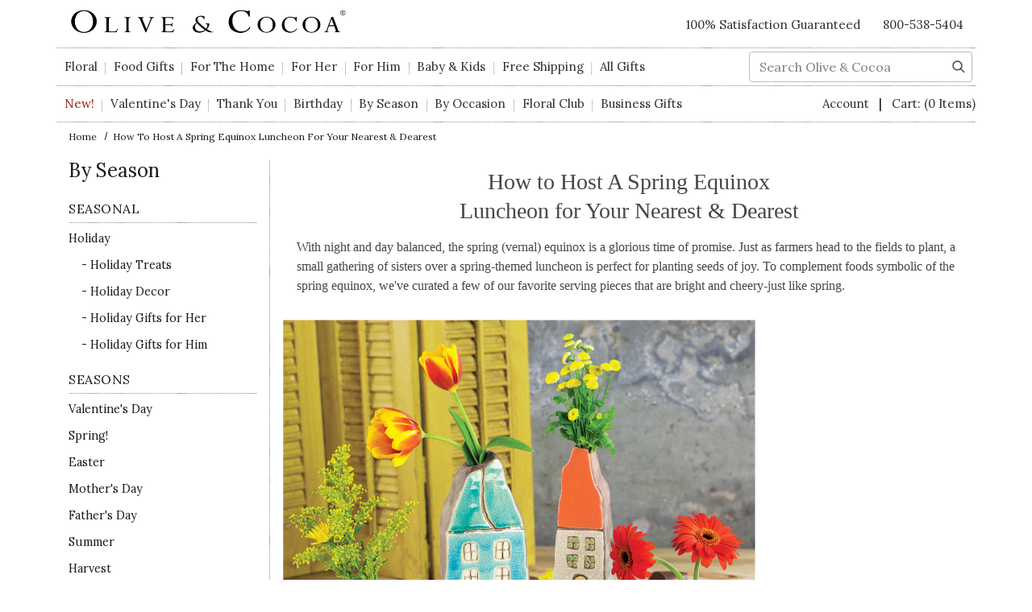

--- FILE ---
content_type: text/html; charset=UTF-8
request_url: https://www.oliveandcocoa.com/how-to-host-a-spring-equinox-luncheon-for-your-nearest-and-dearest
body_size: 24552
content:










<!DOCTYPE html>
<html lang="en">
<!-- META TAGS/CSS/JS INCLUDES -->

                                            
<head>

    <!-- Cache control header -->
    <meta http-equiv="cache-control" content="max-age=31536000">

    <link rel="preconnect" href="http://www.trustlogo.com">
    <link rel="preconnect" href="https://fonts.googleapis.com">
    <link rel="preconnect" href="https://fonts.gstatic.com" as="font" crossorigin>
    <link rel="preconnect" href="https://www.googletagmanager.com">
    <link rel="preconnect" href="https://cdn.listrakbi.com">

    <link rel="preload" fetchpriority="high"
          href="https://mediacdn.espssl.com/9541/Shared/GXP/Popup/Summer%202024/Summer%202024%20Desktop.jpg" as="image">
    <link rel="preload" fetchpriority="high"
          href="https://mediacdn.espssl.com/9541/Shared/GXP/Popup/...er%202024/20240417-Summer-Popups-mobile-FINAL.jpg"
          as="image">
        
    <title>How to Host A Spring Equinox Luncheon: Olive &amp; Cocoa</title>

            <link rel="preload" href="https://cdn.jsdelivr.net/npm/bootstrap@4.5.3/dist/css/bootstrap.min.css"
          integrity="sha384-TX8t27EcRE3e/ihU7zmQxVncDAy5uIKz4rEkgIXeMed4M0jlfIDPvg6uqKI2xXr2" crossorigin="anonymous"
          as="style" onload="this.onload=null;this.rel='stylesheet'">
    <noscript>
        <link rel="stylesheet" href="https://cdn.jsdelivr.net/npm/bootstrap@4.5.3/dist/css/bootstrap.min.css"
              integrity="sha384-TX8t27EcRE3e/ihU7zmQxVncDAy5uIKz4rEkgIXeMed4M0jlfIDPvg6uqKI2xXr2" crossorigin="anonymous">
    </noscript>

            <link rel="stylesheet" type="text/css" href="https://cdn.commercev3.net/cdn.oliveandcocoa.com/styles_sec.min.css?v=202511180949" defer />
            <link rel="shortcut icon" href="https://cdn.commercev3.net/cdn.oliveandcocoa.com/images/favicon.ico" type="image/x-icon" />

    
    <link
            href="https://fonts.googleapis.com/css2?family=Lora:ital,wght@0,400;0,600;0,700;1,400&family=Montserrat:ital,wght@0,300;1,300&family=Playfair+Display&display=swap"
            rel="preload" as="style" onload="this.onload=null;this.rel='stylesheet'">
                <link rel="preload" as="style" onload="this.onload=null;this.rel='stylesheet'"
              href="https://cdn.commercev3.net/cdn.oliveandcocoa.com/fontawesome_sec.min.css" media="all">
        <link rel="preload" as="style" onload="this.onload=null;this.rel='stylesheet'"
              href="https://cdn.commercev3.net/cdn.oliveandcocoa.com/brands_sec.min.css" media="all">
        <link rel="preload" as="style" onload="this.onload=null;this.rel='stylesheet'"
              href="https://cdn.commercev3.net/cdn.oliveandcocoa.com/solid_sec.min.css" media="all">
        <link rel="preload" as="style" onload="this.onload=null;this.rel='stylesheet'"
              href="https://cdn.commercev3.net/cdn.oliveandcocoa.com/regular_sec.min.css" media="all">
    
            <meta charset="utf-8" />
    <meta name="viewport" content="width=device-width, initial-scale=1, shrink-to-fit=no">
    <meta name="keywords" content="" />
    <meta name="description" content="A small gathering over a spring-themed luncheon is perfect for planting seeds of joy. Read Olive &amp; Cocoa's guide for hosting a spring equinox luncheon today." />
    <meta name="facebook-domain-verification" content="773ia8jetdnahg8imkf48n6au3k9fq" />
        <!--[if IE]>
    <meta http-equiv="ImageToolbar" content="false" />
    <meta http-equiv="ClearType" content="true" />
    <meta name="MSSmartTagsPreventParsing" content="true" />
    <meta http-equiv="X-UA-Compatible" content="IE=Edge" />
    <![endif]-->

        
                <link rel="canonical" href="https://www.oliveandcocoa.com/how-to-host-a-spring-equinox-luncheon-for-your-nearest-and-dearest" />
    
    
    <script src="https://code.jquery.com/jquery-3.6.0.min.js"
            integrity="sha256-/xUj+3OJU5yExlq6GSYGSHk7tPXikynS7ogEvDej/m4=" crossorigin="anonymous"></script>
    
        <script src="https://cdnjs.cloudflare.com/ajax/libs/jQuery.mmenu/9.0.4/mmenu.js"
            integrity="sha512-Ck6wU4K4t4pq8uhZUT9rxNo/j2GqdWJGHNNBwQL9ZxOBeoppv0R1XTPjH2REvqFLyQjljxWJUhmxsoud5KWCHQ=="
            crossorigin="anonymous" referrerpolicy="no-referrer"></script>

    <link rel="stylesheet" href="https://cdnjs.cloudflare.com/ajax/libs/jQuery.mmenu/9.0.4/mmenu.min.css"
          integrity="sha512-pHFBBVl3Z0rF9jL666olgOerFoZfjxXEXNIOW3KBW/AZsnIxA6K9GXoGV+iCbB7SvCL1+WtY2nVP2sX60OxP6g=="
          crossorigin="anonymous" referrerpolicy="no-referrer" />

    <style>
        .mm-slideout {
            z-index:auto;
        }
    </style>

        <script type="text/javascript" src="https://cdn.commercev3.net/cdn.oliveandcocoa.com/magicscroll.js" defer></script>
    <script type="text/javascript" src="https://cdn.commercev3.net/cdn.oliveandcocoa.com/magiczoomplus.js" defer></script>


    
    <link rel="stylesheet" type="text/css" href="https://cdn.commercev3.net/cdn.oliveandcocoa.com/magicscroll_sec.min.css" defer>

    
        <script src="https://cdn.jsdelivr.net/npm/popper.js@1.16.1/dist/umd/popper.min.js"
            integrity="sha384-9/reFTGAW83EW2RDu2S0VKaIzap3H66lZH81PoYlFhbGU+6BZp6G7niu735Sk7lN" crossorigin="anonymous">
    </script>
    <script src="https://stackpath.bootstrapcdn.com/bootstrap/4.5.2/js/bootstrap.min.js"
            integrity="sha384-B4gt1jrGC7Jh4AgTPSdUtOBvfO8shuf57BaghqFfPlYxofvL8/KUEfYiJOMMV+rV" crossorigin="anonymous">
    </script>
                <script type="text/javascript" async src="https://cdn.commercev3.net/cdn.oliveandcocoa.com/cookie.min.js"></script>
        <script type="text/javascript" async src="https://cdn.commercev3.net/cdn.oliveandcocoa.com/all.min.js"></script>
        <script type="text/javascript" async src="https://cdn.commercev3.net/cdn.oliveandcocoa.com/aj.min.js"></script>
        
    <script>
        
        jQuery.event.special.touchstart = {
            setup: function(_, ns, handle) {
                this.addEventListener("touchstart", handle, { passive: !ns.includes("noPreventDefault") });
            }
        };
        jQuery.event.special.touchmove = {
            setup: function(_, ns, handle) {
                this.addEventListener("touchmove", handle, { passive: !ns.includes("noPreventDefault") });
            }
        };
        jQuery.event.special.wheel = {
            setup: function(_, ns, handle) {
                this.addEventListener("wheel", handle, { passive: true });
            }
        };
        jQuery.event.special.mousewheel = {
            setup: function(_, ns, handle) {
                this.addEventListener("mousewheel", handle, { passive: true });
            }
        };


        
    </script>



            
    
        
                  

        






    





		
    





<script>

window.dataLayer = window.dataLayer || [];  

dataLayer.push({






    
    
    'google_tag_params': {
			'ecomm_prodid': '',
		 	'ecomm_pagetype': 'other',
		 	'ecomm_totalvalue':''
		},            
	    
  



         
    

		        
        'visitorEmail' : '',
		'pageCategory' :'',
		
                
        'cartItems': [
                 ] ,   
        
         




'listrak': {

		                             	'email_fields' :[
        	'add_email_signup',
            'popup-EMAIL',
            'username',
            'email',
            'guest_email_checkout',
            'billing_email'
            
        ]
    },





    


		

		
    'ecommerce': {
       'currencyCode': 'USD',
	   
	   
	   
       'impressions': [
       	   
                              
    
       ]
         

    }
});
</script>



<!-- Google Tag Manager -->
    
<!-- End Google Tag Manager -->



<script>
    
        $(function(){
            $('a[data-track-click="true"]').on("click", function(e){
                $this = $(this);
                dataLayer.push({
                    'event': 'productClick',
                    'ecommerce': {
                        'click': {
                            'actionField': {'list': 'Search Results'},      // Optional list property.
                            'products': [{
                                'name': $this.data('name'),                      // Name or ID is required.
                                'id': $this.data('id')
                            }]
                        }
                    },
                    'eventCallback': function() {
                        document.location = $this.attr('href')
                    }
                });
                return;
            }); 
        });
    
</script>





        
      

  
    
    

        

    <script async type="application/ld+json">
                {
            "@context": "https://schema.org",
            "@type": "Organization",
            "url": "https://www.oliveandcocoa.com",
            "sameAs" : [
            	"https://www.facebook.com/oliveandcocoa",
            	"https://twitter.com/oliveandcocoa",
            	"https://www.instagram.com/oliveandcocoa/",
            	"https://www.pinterest.com/oliveandcocoa/"
        	],
            "image": "https://www.oliveandcocoa.com/images/logo.png",
            "logo": "https://www.oliveandcocoa.com/images/logo.png",
            "name": "Olive &amp; Cocoa, LLC",
            "description": "A small gathering over a spring-themed luncheon is perfect for planting seeds of joy. Read Olive &amp; Cocoa&#039;s guide for hosting a spring equinox luncheon today.",
            "telephone": "+1-800-538-5404",
            "address": {
                "@type": "PostalAddress",
                "streetAddress": "123 STREET",
                "addressLocality": "CITY",
                "addressRegion": "STATE",
                "postalCode": "12ZIP",
                "addressCountry": "US"
            }
        }
    </script>

            

                
                      
  


                
 
<!-- Google Tag Manager -->
<script>(function(w,d,s,l,i){w[l]=w[l]||[];w[l].push({'gtm.start': new Date().getTime(),event:'gtm.js'});var f=d.getElementsByTagName(s)[0], j=d.createElement(s),dl=l!='dataLayer'?'&l='+l:'';j.async=true;j.src='https://www.googletagmanager.com/gtm.js?id='+i+dl;f.parentNode.insertBefore(j,f);})(window,document,'script','dataLayer','GTM-543MGJ');</script>
<noscript><iframe src="https://www.googletagmanager.com/ns.html?id=GTM-543MGJ" height="0" width="0" style="display:none;visibility:hidden"></iframe></noscript>
<!-- End Google Tag Manager -->

<script>
function escapeString(str) {
  return str.replace(/'/g, '&#039;');
}
</script>




    
        
<script>
  (function(i,s,o,g,r,a,m){i['GoogleAnalyticsObject']=r;i[r]=i[r]||function(){
  (i[r].q=i[r].q||[]).push(arguments)},i[r].l=1*new Date();a=s.createElement(o),
  m=s.getElementsByTagName(o)[0];a.async=1;a.src=g;m.parentNode.insertBefore(a,m)
  })(window,document,'script','//www.google-analytics.com/analytics.js','ga');

  ga('create', 'UA-9555985-1', 'auto');
  ga('require', 'displayfeatures');
  ga('send', 'pageview');



</script>

        
        
    <script src="https://cdn.commercev3.net/cdn.oliveandcocoa.com/intersection-observer.min.js" defer></script>

        <script src="https://cdn.jsdelivr.net/npm/vanilla-lazyload@12.5.0/dist/lazyload.min.js"></script>
    
        <style>
            img:not([src]){ldelim} visibility:hidden; {rdelim}
            img[data-src], img[data-srcset]{ldelim} min-height:1px;{rdelim}
        </style>
    

    
        <!-- Start VWO Async SmartCode -->
        <link rel="preconnect" href="https://dev.visualwebsiteoptimizer.com" />
        <script type='text/javascript' id='vwoCode'>
            window._vwo_code || (function() {
                var account_id = 690146,
                    version = 2.1,
                    settings_tolerance = 2000,
                    hide_element = 'body',
                    hide_element_style =
                        'opacity:0 !important;filter:alpha(opacity=0) !important;background:none !important',
                    /* DO NOT EDIT BELOW THIS LINE */
                    f=false,w=window,d=document,v=d.querySelector('#vwoCode'),cK='_vwo_'+account_id+'_settings',cc={};try{var c=JSON.parse(localStorage.getItem('_vwo_'+account_id+'_config'));cc=c&&typeof c==='object'?c:{}}catch(e){}var stT=cc.stT==='session'?w.sessionStorage:w.localStorage;code=
                    {use_existing_jquery:function(){return typeof use_existing_jquery!=='undefined'?use_existing_jquery:undefined},library_tolerance:function()
                        {return typeof library_tolerance!=='undefined'?library_tolerance:undefined},settings_tolerance:function()
                        {return cc.sT||settings_tolerance},hide_element_style:function()
                        {return'{'+(cc.hES||hide_element_style)+'}'},hide_element:function()
                        {if(performance.getEntriesByName('first-contentful-paint')[0]){return''}return typeof cc.hE==='string'?cc.hE:hide_element},getVersion:function()
                        {return version},finish:function(e)
                        {if(!f){f=true;var t=d.getElementById('_vis_opt_path_hides');if(t)t.parentNode.removeChild(t);if(e)(new Image).src='https://dev.visualwebsiteoptimizer.com/ee.gif?a='+account_id+e}},finished:function()
                        {return f},addScript:function(e)
                        {var t=d.createElement('script');t.type='text/javascript';if(e.src){t.src=e.src}else
                        {t.text=e.text}d.getElementsByTagName('head')[0].appendChild(t)},load:function(e,t)
                        {var i=this.getSettings(),n=d.createElement('script'),r=this;t=t||{};if(i)
                        {n.textContent=i;d.getElementsByTagName('head')[0].appendChild(n);if(!w.VWO||VWO.caE){stT.removeItem(cK);r.load(e)}}else
                        {var o=new XMLHttpRequest;o.open('GET',e,true);o.withCredentials=!t.dSC;o.responseType=t.responseType||'text';o.onload=function(){if(t.onloadCb){return t.onloadCb(o,e)}if(o.status===200)
                        {_vwo_code.addScript({text:o.responseText})}else
                        {_vwo_code.finish('&e=loading_failure:'+e)}};o.onerror=function()
                        {if(t.onerrorCb){return t.onerrorCb(e)}_vwo_code.finish('&e=loading_failure:'+e)};o.send()}},getSettings:function()
                        {try{var e=stT.getItem(cK);if(!e){return}e=JSON.parse(e);if(Date.now()>e.e)
                        {stT.removeItem(cK);return}return e.s}catch(e)
                        {return}},init:function()
                        {if(d.URL.indexOf('__vwo_disable__')>-1)return;var e=this.settings_tolerance();w._vwo_settings_timer=setTimeout(function(){_vwo_code.finish();stT.removeItem(cK)},e);var t;if(this.hide_element()!=='body')
                        {t=d.createElement('style');var i=this.hide_element(),n=i?i+this.hide_element_style():'',r=d.getElementsByTagName('head')[0];t.setAttribute('id','_vis_opt_path_hides');v&&t.setAttribute('nonce',v.nonce);t.setAttribute('type','text/css');if(t.styleSheet)t.styleSheet.cssText=n;else t.appendChild(d.createTextNode(n));r.appendChild(t)}else
                        {t=d.getElementsByTagName('head')[0];var n=d.createElement('div');n.style.cssText='z-index: 2147483647 !important;position: fixed !important;left: 0 !important;top: 0 !important;width: 100% !important;height: 100% !important;background: white !important;';n.setAttribute('id','_vis_opt_path_hides');n.classList.add('_vis_hide_layer');t.parentNode.insertBefore(n,t.nextSibling)}var o='https://dev.visualwebsiteoptimizer.com/j.php?a='+account_id+'&u='+encodeURIComponent(d.URL)+'&vn='+version;if(w.location.search.indexOf('_vwo_xhr')!==-1)
                        {this.addScript({src:o})}else
                        {this.load(o+'&x=true')}}};w._vwo_code=code;code.init();})();
        </script>
        <!-- End VWO Async SmartCode -->
    


    




</head>
<!--default-->
<a href="#main"
   class="skip-link">Skip
    to
    main
    content</a>

<body id="how-to-host-a-spring-equinox-luncheon-for-your-nearest-and-dearest">

<!-- Google Tag Manager (noscript) -->
<!-- End Google Tag Manager (noscript) -->

<!-- LOADS ID FOR EACH PAGE VIEW (e.g., index, category, product) -->
<div class="meta_pre_body"></div>
<div id="container">
    <!-- OUTER CONTAINER -->
    <!-- HEADER CONTENT -->

    <header id="header" class="clearfix pb-3" role="banner">
  <div id="tempo" class="container header-container pt-4 pt-lg-0">
    <div class="mobile-header d-lg-none d-block">
      <div class="row align-items-center">
        <div class="col-2 text-center mt-n2">
          <a href="#menu" class="menu-icon"><span class="fas fa-bars" role="img" aria-label="Mobile Menu"></span></a> 
          <nav id="menu" role="navigation" aria-label="Mobile Site Navigation">
    <ul>
                <li><a href="/category/floral-gifts">Floral</a>
            <ul>
                <li><span class="text-uppercase" style="font-weight:600">Featured</span>
                </li>
                <li><a href="/category/floral-gifts">All Floral</a></li>
                <li><a href="/category/new-floral-arrangements">New Arrivals</a>
                </li>
                <li><a href="/category/top-10-floral-arrangements">Top 10 Floral
                        Arrangements</a></li>
                <li><a href="/category/top-rated-floral-arrangements">Top
                        Rated</a></li>
                <li><a href="/product/flower-of-the-month-club/floral-gifts">Floral
                        of the Month Club</a></li>
                                <li><span class="text-uppercase" style="font-weight:600">Seasonal</span></li>
                <li><a href="/category/valentines-day-floral-arrangements">Valentine's Day Floral Arrangements</a>
                </li> *}
                                                                <li><span class="text-uppercase" style="font-weight:600">Categories</span>
                </li>
                <li><a href="/category/succulents-and-plants">Succulents &amp;
                        Plants</a></li>
                <li><a href="/category/bouquets">Bouquets</a></li>
                <li><a href="/category/bright-flower-arrangements">Bright Floral
                        Arrangements</a></li>
                <li><a href="/category/white-floral-arrangements">White Floral
                        Arrangements</a></li>
                <li><a href="/category/arrangements-made-with-roses">Roses,
                        Hearts, and Love!</a></li>
            </ul>
        </li>
        <li><a href="/category/food-gifts">Food Gifts</a>
            <ul>
                <li><span class="text-uppercase" style="font-weight:600">Featured</span>
                </li>
                <li><a href="/category/food-gifts">All Food Gifts</a></li>
                <li><a href="/category/new-food-gifts">New Arrivals</a></li>
                <li><a href="/category/top-10-food-gifts">Top 10 Food Gifts</a>
                </li>
                <li><a href="/category/top-rated-food-gifts">Top Rated</a></li>
                <li><a href="/category/gifts-in-totes">Food Gifts in Totes</a>
                </li>
                <li><a href="/category/signature-business-food-gifts">Signature
                        Food Gift Baskets for Business</a></li>
                <li><a href="/category/seasonal-business-food-gifts">Seasonal
                        Food Gift Baskets for Business</a></li>
                <li><span class="text-uppercase" style="font-weight:600">Seasonal</span></li>
                <li><a href="/category/valentines-day-treats">Valentine's Day Treats</a></li>
                                                                                <li><span class="text-uppercase" style="font-weight:600">Categories</span>
                </li>
                <li><a href="/category/chocolate-gifts">Chocolate</a></li>
                <li>
                    <a href="/category/savory-gifts-baskets-and-crates">Savory</a>
                </li>
                <li><a href="/category/sweet-gift-baskets-and-crates">Sweet</a>
                </li>
                <li><a href="/category/healthful-food-gifts">Healthful</a></li>
            </ul>
        </li>
        <li><a href="/category/for-the-home">For The Home</a>
            <ul>
                <li><span class="text-uppercase" style="font-weight:600">Featured</span>
                </li>
                <li><a href="/category/for-the-home">All for the Home</a></li>
                <li><a href="/category/new-for-the-home-gifts">New Arrivals</a>
                </li>
                <li><a href="/category/top-10-for-the-home-gifts">Top 10 Gifts
                        For the Home</a></li>
                <li><a href="/category/top-rated-for-the-home-gifts">Top
                        Rated</a></li>
                <li><a href="/category/for-the-home-gifts-with-free-shipping">Free
                        Shipping</a></li>
                <li><span class="text-uppercase" style="font-weight:600">Seasonal</span></li>
                <li><a href="/category/valentines-day-home-and-decor-gifts">Valentine's Day Decor Gifts</a></li>
                                                                                                <li><span class="text-uppercase" style="font-weight:600">Categories</span>
                </li>
                <li><a href="/category/interior-decor-gifts">Home Decor</a></li>
                <li><a href="/category/tabletop-gifts">Tabletop</a></li>
                <li><a href="/category/candles">Candles</a></li>
                <li><a href="/category/drinkware-gifts">Wine Gifts & Barware</a>
                </li>
                <li><a href="/category/pillows-and-throws">Pillows & Throws</a>
                </li>
                <li><a href="/category/pet-gifts">Pet Lover</a></li>
                <li><a href="/category/books">Books</a></li>
                <li><a href="/category/outdoor-decor">Outdoor Decor</a></li>
                <li><a href="/category/wreaths">Wreaths</a></li>
                <li><a href="/category/entry-mats">Door Mats</a></li>
            </ul>
        </li>
        <li><a href="/category/gifts-for-her">For Her</a>
            <ul>
                <li><span class="text-uppercase" style="font-weight:600">Featured</span>
                </li>
                <li><a href="/category/gifts-for-her">All for Her</a></li>
                <li><a href="/category/new-gifts-for-her">New Arrivals</a></li>
                <li><a href="/category/top-10-gifts-for-her">Top 10 Gifts For
                        Her</a></li>
                <li><a href="/category/top-rated-gifts-for-her">Top Rated</a>
                </li>
                <li><a href="/category/womens-gifts-with-free-shipping">Free
                        Shipping</a></li>
                                <li><a href="/category/valentines-day-gifts-for-her">Valentines Day Gifts for Her</a></li>
                <li><span class="text-uppercase" style="font-weight:600">Categories</span>
                </li>
                <li><a href="/category/pajamas-and-robes">Pajamas & Robes</a>
                </li>
                <li><a href="/category/wraps-and-ponchos">Wraps & Ponchos</a>
                </li>
                <li><a href="/category/scarves">Scarves</a></li>
                <li><a href="/category/bags-and-totes">Bags</a></li>
                <li><a href="/category/jewelry-gifts">Jewelry</a></li>
                <li><a href="/category/hats">Hats</a></li>
                <li><a href="/category/spa-gifts">Spa & Beauty</a></li>
                <li><a href="/category/accessories-for-her">Accessories for
                        Her</a></li>
                <li><a href="/category/books-and-stationery">Books &
                        Stationery</a></li>
            </ul>
        </li>
        <li><a href="/category/gifts-for-him">For Him</a>
            <ul>
                <li><span class="text-uppercase" style="font-weight:600">Featured</span>
                </li>
                <li><a href="/category/gifts-for-him">All for Him</a></li>
                <li><a href="/category/new-gifts-for-him">New Arrivals</a></li>
                <li><a href="/category/top-10-gifts-for-him">Top 10 Gifts For
                        Him</a></li>
                <li><a href="/category/top-rated-gifts-for-him">Top Rated</a>
                </li>
                <li><a href="/category/mens-gifts-with-free-shipping">Free
                        Shipping</a></li>
                                                <li><span class="text-uppercase" style="font-weight:600">Categories</span>
                </li>
                <li><a href="/category/gifts-for-the-bar">For the Bar</a></li>
                <li><a href="/category/food-gifts-for-guys">Food for Guys</a>
                </li>
                <li><a href="/category/gifts-for-his-hobbies">His Hobbies</a>
                </li>
                <li><a href="/category/accessories-for-him">Accessories for
                        Him</a></li>
                <li><a href="/category/plants-and-arrangements">Living Gifts</a>
                </li>
                <li><a href="/category/gifts-for-him-at-the-office">His Home &
                        Office</a></li>
            </ul>
        </li>
                <li><a href="/category/baby-and-kids">Baby & Kids</a>
            <ul>
                <li><span class="text-uppercase" style="font-weight:600">Featured</span>
                </li>
                <li><a href="/category/baby-and-kids">All Baby & Kids</a></li>
                <li><a href="/category/new-baby-and-kids-gifts">New Arrivals</a>
                </li>
                <li><a href="/category/top-10-baby-and-kids-gifts">Top 10
                        Gifts</a></li>
                <li><a href="/category/top-rated-baby-and-kids-gifts">Top
                        Rated</a></li>
                <li><a href="/category/baby-and-kids-gifts-with-free-shipping">Free
                        Shipping</a></li>
                <li><span class="text-uppercase" style="font-weight:600">Categories</span>
                </li>
                <li><a href="/category/newborn-gifts">Welcome, Baby!</a></li>
                <li><a href="/category/playtime-gifts-for-girls">Playtime for
                        Girls</a></li>
                <li><a href="/category/playtime-gifts-for-boys">Playtime for
                        Boys</a></li>
                <li><a href="/category/baby-essential-gifts">Baby Essentials</a>
                </li>
                <li><a href="/category/baby-clothing-and-blankets">Baby Clothing
                        & Blankets</a></li>
                <li><a href="/category/baby-decor-gifts">Nursery Decor</a></li>
            </ul>
        </li>
        <li><a href="/category/all-gifts-with-free-shipping">Free Shipping</a>
        </li>
        <li><a href="/category/all-gifts">All Gifts</a>
            <ul>
                <li><span class="text-uppercase" style="font-weight:600">Featured</span>
                </li>
                <li><a href="/category/all-gifts">All Gifts</a></li>
                <li><a href="/category/new-gifts">New Arrivals</a></li>
                <li><a href="/category/top-10-from-all-gifts">Top 10 Gifts</a>
                </li>
                <li><a href="/category/top-rated-from-all-gifts">Top Rated</a>
                </li>
                <li><a href="/category/gifts-under-50">Gifts By Price</a></li>
                <li><a href="/category/all-gifts-with-free-shipping">All Gifts
                        with Free Shipping</a></li>
                <li><a href="/category/personalized-gifts">All Personalized
                        Gifts</a></li>
                <li><a href="/category/on-sale-gifts">All Gifts on Sale</a></li>
                <li><a href="/product/flower-of-the-month-club/floral-gifts">Floral
                        Club</a></li>
                            </ul>
        </li>
                <li><a href="/category/new-gifts">New!</a></li>
        
        <li><a href="/category/valentines-day-gifts">Valentine's Day Gifts</a>
            <ul>
                <li><span class="text-uppercase" style="font-weight:600">Featured</span></li>
                                 <li><a
                        href="/category/valentines-day-floral-arrangements">Valentine's Day Floral Arrangements</a></li>                 <li><a
                        href="/category/valentines-day-gifts-for-her">Valentines Day Gifts for Her</a></li>                  <li><a
                        href="/category/valentines-day-treats">Valentine's Day Treats</a></li>                 <li><a
                        href="/category/valentines-day-home-and-decor-gifts">Valentine's Day Decor Gifts</a></li>            </ul>
        </li>
       
                                                                                    
                        <li><a href="/category/thank-you-gifts">Thank You</a></li>
        <li><a href="/birthday-gifts">Birthday</a></li>
        <li><a href="/category/valentines-day-gifts">By Season</a>
            <ul>
                <li><span class="text-uppercase" style="font-weight:600">Seasons</span></li>

                
                                <li><a href="/category/valentines-day-gifts

                            ">Valentine's Day Gifts</a>
                </li>
                                
                                <li><a href="/category/spring-gifts

                            ">Spring!</a>
                </li>
                                
                                <li><a href="/category/easter-gifts

                            ">Easter Gifts</a>
                </li>
                                
                                <li><a href="/category/mothers-day-gifts

                            ">Mother's Day Gifts</a>
                </li>
                                
                                <li><a href="/category/fathers-day-gifts

                            ">Father's Day Gifts</a>
                </li>
                                
                                <li><a href="/category/summer-gifts

                            ">Summer</a>
                </li>
                                
                                <li><a href="/category/autumn-gifts

                            ">Harvest</a>
                </li>
                                
                                <li><a href="/category/halloween-gifts

                            ">Halloween</a>
                </li>
                                
                                <li><a href="/category/thanksgiving-gifts

                            ">Thanksgiving</a>
                </li>
                                
                                <li><a href="/category/holiday-gift-preview

                            ">Holiday Preview</a>
                </li>
                                
                                <li><a href="/category/holiday-gifts

                            ">Holiday</a>
                </li>
                                
                                <li><a href="/category/christmas-gifts

                            ">Christmas</a>
                </li>
                                            </ul>
        </li>
        <li><a href="/category/thank-you-gifts">By Occasion</a>
            <ul>
                <li><span class="text-uppercase" style="font-weight:600">Occasions</span>
                </li>

                                                <li><a
                        href="/category/care-packages">
                        Care Packages
                    </a></li>
                                                                <li><a
                        href="/category/birthday-gifts">
                        Birthday Gifts
                    </a></li>
                                                                <li><a
                        href="/category/thank-you-gifts">
                        Thank You
                    </a></li>
                                                                <li><a
                        href="/category/congratulations-gifts">
                        Congratulations
                    </a></li>
                                                                <li><a
                        href="/category/graduation-gifts">
                        Graduation
                    </a></li>
                                                                <li><a
                        href="/category/home-and-hospitality-gifts">
                        Home &amp; Hospitality
                    </a></li>
                                                                <li><a
                        href="/category/wedding-gifts">
                        Wedding
                    </a></li>
                                                                <li><a
                        href="/category/anniversary-gifts">
                        Anniversary
                    </a></li>
                                                                <li><a
                        href="/category/get-well-gifts">
                        Get Well
                    </a></li>
                                                                <li><a
                        href="/category/sympathy-gifts">
                        Sympathy
                    </a></li>
                                                                
                <!-- Add the "Welcome, Baby" category at the bottom -->
                <li><a href="/category/newborn-gifts">Welcome, Baby</a></li>
            </ul>
        </li>
        <li><a href="/product/flower-of-the-month-club/floral-gifts" title="Clubs">Floral of the Month</a>
                                                                                                                                                           
                        </li>
        <li><a href="/category/business-gifting">Business Gifts</a>
            <ul>
                <li><span class="text-uppercase" style="font-weight:600">Featured</span>
                </li>
                <li><a href="/category/business-gifting">All Business Gifts</a>
                </li>
                <li><a href="/category/new-business-gifts">New Business
                        Gifts</a></li>
                <li><a href="/category/top-10-business-gifts">Top 10 Business
                        Gifts</a></li>
                <li><a href="/category/top-rated-business-gifts">Top Rated
                        Business Gifts</a></li>
                <li><span class="text-uppercase" style="font-weight:600">Seasonal</span>
                </li>
                                                                <li><span class="text-uppercase" style="font-weight:600">Business Gifting</span>
                </li>
                <li><a href="/business-gifting">Business Gifting</a></li>
                <li><a href="/custom-logo-hot-iron-branding">Custom Logo
                        Branding</a></li>
                <li><a href="/our-services">Our Services</a></li>
                <li><a href="/placing-a-business-gift-order">Placing an
                        Order</a></li>
                <li><a href="/business-gifting-frequently-asked-questions">Business
                        Gifting: FAQs</a></li>
                <li><span class="text-uppercase" style="font-weight:600">Business Gifts</span>
                </li>
                <li><a href="/category/signature-business-food-gifts">Signature
                        Food Gifts</a></li>
                <li><a href="/category/floral-business-gifts">Floral Gifts</a>
                </li>
                <li><a href="/category/business-gifts-for-babies-and-kids">Baby
                        & Kids</a></li>
                <li>
                    <a href="/category/business-accessories-gifts">Accessories</a>
                </li>
                <li><a href="/category/monogrammed-business-gifts">Monogram
                        Gifts</a></li>
                <li><a href="/category/holiday-business-gifts">Holiday Business
                        Gifts</a></li>
            </ul>
        </li>
        <li><a href="/member" title="My Account">Account</a>
            <ul>
                <li><a href="/member">Back to Dashboard</a></li>
                <li><a href="/member">Member Account</a></li>
                <li><a href="/member_orders">Order History</a></li>
                <li><a href="/member_info">Update Account</a></li>
                <li><a href="/member_pw">Change Password</a></li>
                <li><a href="/member_address">Shipping Addresses</a></li>
                <li><a href="/easy_reorder">Easy Reorder</a></li>
                <li><a href="/member_reminder_service">Reminder
                        Service</a></li>
                <li><a href="/member_login/1">
                        Log In
                        </a></li>
            </ul>
        </li>
    </ul>
</nav>        </div>
        <div class="col-8 px-0">
          <!-- Logo for mobile -->
          <div class="mobile-logo d-block d-lg-none text-center">
            <figure class="figure_align">
              <a href="/" title="Olive & Cocoa, LLC"><img src="https://cdn.commercev3.net/cdn.oliveandcocoa.com/images/Email_2021_OrderConfirmation_logo_01.webp" alt="Olive & Cocoa, LLC" class="img-fluid center-block" width="250.13" height="35.95"></a>
            </figure>
          </div>
        </div>
        <div class="col-2 text-center mt-n1">
          <a href="/viewcart" title="Shopping Cart"><span class="fas fa-shopping-cart" role="img" aria-label="Shopping Cart"></span><br><span class='minicart_total_qty' style="display:none;">(&nbsp; &nbsp; Items)</span></a>
        </div>
      </div>
    </div>
  </div>
  
  



  <div id='minicart_container'>
  <div class='minicart'>



 

<a id="minicart_a"></a>

</div>
  <div id='minicart_overlay_box' style="visibility: hidden;" role="alertdialog" aria-modal="true" aria-labelledby="cartDialog" aria-describedby="cartdialogDesc">
    <div id="minicart_background"></div>
    <div id='minicart_overlay' role="document" tabindex="0">
      <!-- main block   -->
      <div id="cartDialog" class="productname float-left">Shopping Cart</div>
      <button id="btnExit" class="btn btn-secondary btn-sm float-right minicart_exit mt-1">Close</button>
      <div class="sr-only" id="cartdialogDesc">Please click the Close or Continue Shopping button if you'd like to continue shopping. Click the Checkout button if you are ready to checkout.</div>
      <div id="minicart_products"></div>
      <div class="minicart_total"><span class="minicart_total_qty">0</span> Items  - <strong>Subtotal: $<span class="minicart_total_price">0</span></strong></div>
      
      <button id="btnViewCart" onclick='window.location="/viewcart/1"; return false;' class="btn btn-primary btn-lg btn-block mb-2">Checkout »</button>

      <button id="btnContShop" class="btn btn-secondary btn-block mg-2 minicart_exit">Continue Shopping</button>

      <div class="minicart_promo_text_container">
              </div>
    </div>
  </div>
 </div>
  

  <!-- Header -->

  <div class="d-none d-lg-block">
    <div class="container">
        <div class="row clearfix align-items-center">
            <!-- Logo for md lg -->
            <div class="desktop-logo col-6 pb-2">
                <a href="/" class="d-block"><img src="https://cdn.commercev3.net/cdn.oliveandcocoa.com/images/Email_2021_OrderConfirmation_logo_01.webp" alt="Olive & Cocoa, LLC" title="Olive & Cocoa, LLC" class="img-fluid" width="350" height="50.31"></a>
            </div>
            <!-- Contact Info -->
            <div class="col-6 text-right header-contact-links">
                <a href="/satisfaction-guarantee" class="checkout_hide">100% Satisfaction Guaranteed</a>
                <a href="tel:8005385404" class="ml-4 phone">800-538-5404</a>
                            </div>
        </div>
    </div>
  </div>

  <div class="nav-rows">
  
  
    <style>
        .pipe-image {
            height: 16px;
            width: 1px;
        }
    </style>


<!-- Top Navigation -->
<div id="desktop-top-nav-menu" class="nav-wdmanage checkout_hide">
    <div class="container">
        <div id="top-horizontal">
            <div class="row align-items-center">
                <div class="col-12 h-line d-none d-lg-block"></div>
                <!-- Collect the nav links, forms, and other content for toggling -->
                <div class="col-lg-9 d-none d-lg-block px-0"
                     id="top-nav-menu-container">
                    <nav class="navbar navbar-expand-lg px-0" role="navigation"
                         aria-label="Main Site Navigation">
                        <ul class="nav navbar-nav">
                            <!-- HORIZONTAL DROP DOWN BAR EXAMPLE -->
                            <li
                                    class="dropdown nav-item">
                                <a href="/category/floral-gifts"
                                   class="dropdown-toggle nav-link"  role="button">Floral</a>
                                <ul class="dropdown-menu row">
                                    <ul class="col-md-6">
                                        <li class="divider">Featured</li>

                                        <li
                                                class="dropdown-item ">
                                            <a href="/category/floral-gifts"
                                               title="All Floral">All Floral</a>
                                        </li>
                                                                                                                                                                                                                                                <li class="dropdown-item ">
                                            <a href="/category/top-10-floral-arrangements"
                                               title="Top 10 Floral Arrangements">Top
                                                10 Floral
                                                Arrangements</a>
                                        </li>
                                        <li class="dropdown-item ">
                                            <a href="/category/top-rated-floral-arrangements"
                                               title="Top Rated">Top
                                                Rated</a>
                                        </li>
                                        <li class="dropdown-item ">
                                            <a href="/product/flower-of-the-month-club/floral-gifts"
                                               title="Floral of the Month">Floral
                                                of the
                                                Month Club</a>
                                        </li>
                                        
                                        <li class="divider">Seasonal</li>
                                                                                                                                                                                                                                                                                        
                                        

                                        <li class="dropdown-item ">
                                            <a
                                                    href="/category/valentines-day-floral-arrangements"
                                                    title="Valentine's Day Floral Arrangements"
                                            >Valentine's Day Floral Arrangements</a>
                                        </li>

                                    </ul>

                                    <ul class="col-md-6">
                                        <li class="divider">Categories</li>

                                        <li class="dropdown-item ">
                                            <a href="/category/succulents-and-plants"
                                               title="Succulents and Plants">Succulents
                                                &amp;
                                                Plants</a>
                                        </li>
                                                                                                                                                                                                        <li class="dropdown-item ">
                                            <a href="/category/bright-flower-arrangements"
                                               title="Bright Floral Arrangements">Bright
                                                Floral
                                                Arrangements</a>
                                        </li>
                                        <li class="dropdown-item ">
                                            <a href="/category/white-floral-arrangements"
                                               title="White Floral Arrangements">White
                                                Floral
                                                Arrangements</a>
                                        </li>
                                        <li class="dropdown-item ">
                                            <a href="/category/arrangements-made-with-roses"
                                               title="Rose, Hearts and Love">Roses,
                                                Hearts, and
                                                Love!</a>
                                        </li>
                                    </ul>
                                </ul>
                            </li>
                            <span class="py-2"><img class="pipe-image" alt="Vertical pipe bar" src="https://cdn.commercev3.net/cdn.oliveandcocoa.com/images/gfx-pipe-1.webp"/></span>
                            <li
                                    class="dropdown nav-item">
                                <a href="/category/food-gifts"
                                   class="dropdown-toggle nav-link"  role="button">Food Gifts</a>
                                <ul class="dropdown-menu row">
                                    <ul class="col-md-6">
                                        <li class="divider">Featured</li>

                                        <li class="dropdown-item ">
                                            <a href="/category/food-gifts"
                                               title="All Food Gifts">All Food
                                                Gifts</a>
                                        </li>
                                        <li class="dropdown-item ">
                                            <a href="/category/new-food-gifts" title="New Arrivals">New Arrivals</a>
                                        </li>
                                        <li class="dropdown-item ">
                                            <a href="/category/top-10-food-gifts"
                                               title="Top 10 Food Gifts">Top 10
                                                Food
                                                Gifts</a>
                                        </li>
                                        <li class="dropdown-item ">
                                            <a href="/category/top-rated-food-gifts"
                                               title="Top Rated">Top Rated</a>
                                        </li>
                                        <li class="dropdown-item ">
                                            <a href="/category/gifts-in-totes"
                                               title="Food Gifts in Totes">Food
                                                Gifts in
                                                Totes</a>
                                        </li>
                                        <li class="dropdown-item ">
                                            <a href="/category/signature-business-food-gifts"
                                               title="Signature Business Food Gifts">Signature
                                                Food Gift Baskets for
                                                Business</a>
                                        </li>
                                        
                                        <li class="divider">Seasonal</li>
                                                                                                                                                                                                                                                
                                        

                                        
                                        <li class="dropdown-item ">
                                            <a href="/category/valentines-day-treats" title="Valentine's Day Treats"
                                            >Valentine's Day Treats</a>
                                        </li>

                                    </ul>

                                    <ul class="col-md-6">
                                        <li class="divider">Categories</li>

                                                                                <li class="dropdown-item ">
                                            <a href="/category/savory-gifts-baskets-and-crates"
                                               title="Savory">Savory</a>
                                        </li>
                                        <li class="dropdown-item ">
                                            <a href="/category/sweet-gift-baskets-and-crates"
                                               title="Sweet">Sweet</a>
                                        </li>
                                        <li class="dropdown-item ">
                                            <a href="/category/healthful-food-gifts"
                                               title="Healthful">Healthful</a>
                                        </li>
                                    </ul>
                                </ul>
                            </li>
                            <span class="py-2"><img class="pipe-image" alt="Vertical pipe bar" src="https://cdn.commercev3.net/cdn.oliveandcocoa.com/images/gfx-pipe-2.webp"/></span>
                            <li
                                    class="dropdown nav-item">
                                <a href="/category/for-the-home"
                                   class="dropdown-toggle nav-link"  role="button">For The Home</a>
                                <ul class="dropdown-menu row">
                                    <ul class="col-md-6">
                                        <li class="divider">Featured</li>

                                        <li class="dropdown-item ">
                                            <a href="/category/for-the-home"
                                               title="All for the Home">All for
                                                the
                                                Home</a>
                                        </li>
                                        <li class="dropdown-item ">
                                            <a href="/category/new-for-the-home-gifts"
                                               title="New Arrivals">New
                                                Arrivals</a>
                                        </li>
                                        <li class="dropdown-item ">
                                            <a href="/category/top-10-for-the-home-gifts"
                                               title="Top 10 Gifts For the Home">Top
                                                10 Gifts For
                                                the Home</a>
                                        </li>
                                        <li class="dropdown-item ">
                                            <a href="/category/top-rated-for-the-home-gifts"
                                               title="Top Rated">Top
                                                Rated</a>
                                        </li>
                                        <li class="dropdown-item ">
                                            <a href="/category/for-the-home-gifts-with-free-shipping"
                                               title="Free Shipping">Free
                                                Shipping</a>
                                        </li>

<li class="divider">Seasonal</li>
                                                                                                                                                                                                                                                
                                        

                                        
                                        <li class="dropdown-item ">
                                            <a href="/category/valentines-day-home-and-decor-gifts" title="Valentine's Day Decor Gifts"
                                            >Valentine's Day Decor Gifts</a>
                                        </li>

                                    </ul>

                                    <ul class="col-md-6">
                                        <li class="divider">Categories</li>

                                        <li class="dropdown-item ">
                                            <a href="/category/interior-decor-gifts"
                                               title="Home Decor">Home Decor</a>
                                        </li>
                                        <li class="dropdown-item ">
                                            <a href="/category/tabletop-gifts"
                                               title="Tabletop">Tabletop</a>
                                        </li>
                                        <li class="dropdown-item ">
                                            <a href="/category/candles"
                                               title="Candles">Candles</a>
                                        </li>
                                        <li class="dropdown-item ">
                                            <a href="/category/drinkware-gifts"
                                               title="Wine Gifts and Barware">Wine
                                                Gifts & Barware</a>
                                        </li>
                                        <li class="dropdown-item ">
                                            <a href="/category/pillows-and-throws"
                                               title="Pillows and Throws">Pillows
                                                &
                                                Throws</a>
                                        </li>
                                        <li class="dropdown-item ">
                                            <a href="/category/pet-gifts"
                                               title="Pet Lover">Pet Lover</a>
                                        </li>
                                        <li class="dropdown-item ">
                                            <a href="/category/books"
                                               title="Books">Books</a>
                                        </li>
                                        <li class="dropdown-item ">
                                            <a href="/category/outdoor-decor"
                                               title="Outdoor Decor">Outdoor
                                                Decor</a>
                                        </li>
                                        <li class="dropdown-item ">
                                            <a href="/category/wreaths"
                                               title="Wreaths">Wreaths</a>
                                        </li>
                                        <li class="dropdown-item ">
                                            <a href="/category/entry-mats"
                                               title="Door Mats">Door Mats</a>
                                        </li>
                                    </ul>
                                </ul>
                            </li>
                            <span class="py-2"><img class="pipe-image" alt="Vertical pipe bar" src="https://cdn.commercev3.net/cdn.oliveandcocoa.com/images/gfx-pipe-3.webp"/></span>
                            <li
                                    class="dropdown nav-item">
                                <a href="/category/gifts-for-her"
                                   class="dropdown-toggle nav-link"  role="button">For Her</a>
                                <ul class="dropdown-menu row">
                                    <ul class="col-md-6">
                                        <li class="divider">Featured</li>

                                        <li class="dropdown-item ">
                                            <a href="/category/gifts-for-her"
                                               title="All for Her">All for
                                                Her</a>
                                        </li>
                                        <li class="dropdown-item ">
                                            <a href="/category/new-gifts-for-her"
                                               title="New Arrivals">New
                                                Arrivals</a>
                                        </li>
                                        <li class="dropdown-item ">
                                            <a href="/category/top-10-gifts-for-her"
                                               title="Top 10 Gifts For Her">Top
                                                10
                                                Gifts For Her</a>
                                        </li>
                                        <li class="dropdown-item ">
                                            <a href="/category/top-rated-gifts-for-her"
                                               title="Top Rated">Top Rated</a>
                                        </li>
                                        <li class="dropdown-item ">
                                            <a href="/category/womens-gifts-with-free-shipping"
                                               title="Free Shipping">Free
                                                Shipping</a>
                                        </li>

                                        <li class="divider">Seasonal</li>

                                                                                                                                                                
                                        
                                        <li class="dropdown-item ">
                                            <a href="/category/valentines-day-gifts-for-her" title="Valentines Day Gifts for Her">Valentines Day Gifts for Her</a>
                                        </li>

                                    </ul>

                                    <ul class="col-md-6">
                                        <li class="divider">Categories</li>

                                        <li class="dropdown-item ">
                                            <a href="/category/pajamas-and-robes"
                                               title="Pajamas and Robes">Pajamas
                                                &
                                                Robes</a>
                                        </li>
                                        <li class="dropdown-item ">
                                            <a href="/category/wraps-and-ponchos"
                                               title="Wraps and Ponchos">Wraps &
                                                Ponchos</a>
                                        </li>
                                        <li class="dropdown-item ">
                                            <a href="/category/scarves"
                                               title="Scarves">Scarves</a>
                                        </li>
                                        <li class="dropdown-item ">
                                            <a href="/category/bags-and-totes"
                                               title="Bags">Bags</a>
                                        </li>
                                        <li class="dropdown-item ">
                                            <a href="/category/jewelry-gifts"
                                               title="Jewelry">Jewelry</a>
                                        </li>
                                        <li class="dropdown-item ">
                                            <a href="/category/hats"
                                               title="Hats">Hats</a>
                                        </li>
                                        <li class="dropdown-item ">
                                            <a href="/category/spa-gifts"
                                               title="Spa and Beauty">Spa &
                                                Beauty</a>
                                        </li>
                                        <li class="dropdown-item ">
                                            <a href="/category/accessories-for-her"
                                               title="Accessories for Her">Accessories
                                                for Her</a>
                                        </li>
                                        <li class="dropdown-item ">
                                            <a href="/category/books-and-stationery"
                                               title="Books and Stationery">Books
                                                & Stationery</a>
                                        </li>
                                    </ul>
                                </ul>
                            </li>
                            <span class="py-2"><img class="pipe-image" alt="Vertical pipe bar" src="https://cdn.commercev3.net/cdn.oliveandcocoa.com/images/gfx-pipe-4.webp"/></span>
                            <li
                                    class="dropdown nav-item">
                                <a href="/category/gifts-for-him"
                                   class="dropdown-toggle nav-link"  role="button">For Him</a>
                                <ul class="dropdown-menu row">
                                    <ul class="col-md-6">
                                        <li class="divider">Featured</li>

                                        <li class="dropdown-item ">
                                            <a href="/category/gifts-for-him"
                                               title="All for Him">All for
                                                Him</a>
                                        </li>
                                        <li class="dropdown-item ">
                                            <a href="/category/new-gifts-for-him"
                                               title="New Arrivals">New
                                                Arrivals</a>
                                        </li>
                                        <li class="dropdown-item ">
                                            <a href="/category/top-10-gifts-for-him"
                                               title="Top 10 Gifts For Him">Top
                                                10
                                                Gifts For Him</a>
                                        </li>
                                        <li class="dropdown-item ">
                                            <a href="/category/top-rated-gifts-for-him"
                                               title="Top Rated">Top Rated</a>
                                        </li>
                                        <li class="dropdown-item ">
                                            <a href="/category/mens-gifts-with-free-shipping"
                                               title="Free Shipping">Free
                                                Shipping</a>
                                        </li>

                                                                            </ul>

                                    <ul class="col-md-6">
                                        <li class="divider">Categories</li>

                                        <li class="dropdown-item ">
                                            <a href="/category/gifts-for-the-bar"
                                               title="For the Bar">For the
                                                Bar</a>
                                        </li>
                                        <li class="dropdown-item ">
                                            <a href="/category/food-gifts-for-guys"
                                               title="Food for Guys">Food for
                                                Guys</a>
                                        </li>
                                        <li class="dropdown-item ">
                                            <a href="/category/gifts-for-his-hobbies"
                                               title="His Hobbies">His
                                                Hobbies</a>
                                        </li>
                                        <li class="dropdown-item ">
                                            <a href="/category/accessories-for-him"
                                               title="Accessories for Him">Accessories
                                                for Him</a>
                                        </li>
                                        <li class="dropdown-item ">
                                            <a href="/category/plants-and-arrangements"
                                               title="Living Gifts">Living
                                                Gifts</a>
                                        </li>
                                        <li class="dropdown-item ">
                                            <a href="/category/gifts-for-him-at-the-office"
                                               title="His Home and Office">His
                                                Home & Office</a>
                                        </li>
                                    </ul>
                                </ul>
                            </li>
                            <span class="py-2"><img class="pipe-image" alt="Vertical pipe bar" src="https://cdn.commercev3.net/cdn.oliveandcocoa.com/images/gfx-pipe-5.webp"/></span>
                            <li
                                    class="dropdown nav-item">
                                <a href="/category/baby-and-kids"
                                   class="dropdown-toggle nav-link"  role="button">Baby & Kids</a>
                                <ul class="dropdown-menu row">
                                    <ul class="col-md-6">
                                        <li class="divider">Featured</li>

                                        <li class="dropdown-item ">
                                            <a href="/category/baby-and-kids"
                                               title="All Baby and Kids">All
                                                Baby &
                                                Kids</a>
                                        </li>
                                        <li class="dropdown-item ">
                                            <a href="/category/new-baby-and-kids-gifts"
                                               title="New Arrivals">New
                                                Arrivals</a>
                                        </li>
                                        <li class="dropdown-item ">
                                            <a href="/category/top-10-baby-and-kids-gifts"
                                               title="Top 10 Gifts">Top 10
                                                Gifts</a>
                                        </li>
                                        <li class="dropdown-item ">
                                            <a href="/category/top-rated-baby-and-kids-gifts"
                                               title="Top Rated">Top
                                                Rated</a>
                                        </li>
                                        <li class="dropdown-item ">
                                            <a href="/category/baby-and-kids-gifts-with-free-shipping"
                                               title="Free Shipping">Free
                                                Shipping</a>
                                        </li>

                                                                                                                        
                                    </ul>

                                    <ul class="col-md-6">
                                        <li class="divider">Categories</li>

                                        <li class="dropdown-item ">
                                            <a href="/category/newborn-gifts"
                                               title="Welcome Baby">Welcome,
                                                Baby!</a>
                                        </li>
                                        <li class="dropdown-item ">
                                            <a href="/category/playtime-gifts-for-girls"
                                               title="Playtime for Girls">Playtime
                                                for Girls</a>
                                        </li>
                                        <li class="dropdown-item ">
                                            <a href="/category/playtime-gifts-for-boys"
                                               title="Playtime for Boys">Playtime
                                                for Boys</a>
                                        </li>
                                        <li class="dropdown-item ">
                                            <a href="/category/baby-essential-gifts"
                                               title="Baby Essentials">Baby
                                                Essentials</a>
                                        </li>
                                        <li class="dropdown-item ">
                                            <a href="/category/baby-clothing-and-blankets"
                                               title="Baby Clothing and Blankets">Baby
                                                Clothing &
                                                Blankets</a>
                                        </li>
                                        <li class="dropdown-item ">
                                            <a href="/category/baby-decor-gifts"
                                               title="Nursery Decor">Nursery
                                                Decor</a>
                                        </li>
                                    </ul>
                                </ul>
                            </li>
                            <span class="py-2"><img class="pipe-image" alt="Vertical pipe bar" src="https://cdn.commercev3.net/cdn.oliveandcocoa.com/images/gfx-pipe-6.webp"/></span>
                            <li class="nav-item">
                                <a href="/category/all-gifts-with-free-shipping"
                                   class="nav-link"
                                   title="Free Shipping">Free
                                    Shipping</a>
                            </li>
                            <span class="py-2"><img class="pipe-image" alt="Vertical pipe bar" src="https://cdn.commercev3.net/cdn.oliveandcocoa.com/images/gfx-pipe-7.webp"/></span>
                            <li
                                    class="dropdown nav-item">
                                <a href="/category/all-gifts"
                                   class="dropdown-toggle nav-link"  role="button">All Gifts</a>
                                <ul class="dropdown-menu px-3">
                                    <li class="divider">Featured</li>

                                    <li class="dropdown-item ">
                                        <a href="/category/all-gifts"
                                           title="All Gifts">All Gifts</a>
                                    </li>
                                    <li class="dropdown-item ">
                                        <a href="/category/new-gifts"
                                           title="New Arrivals">New Arrivals</a>
                                    </li>
                                    <li class="dropdown-item ">
                                        <a href="/category/top-10-from-all-gifts"
                                           title="Top 10 Gifts">Top 10 Gifts</a>
                                    </li>
                                    <li class="dropdown-item ">
                                        <a href="/category/top-rated-from-all-gifts"
                                           title="Top Rated Gifts">Top Rated
                                            Gifts</a>
                                    </li>
                                    <li
                                            class="dropdown-item ">
                                        <a href="/category/gifts-under-50"
                                           title="Gifts By Price">Gifts By
                                            Price</a>
                                    </li>
                                    <li class="dropdown-item ">
                                        <a href="/category/all-gifts-with-free-shipping"
                                           title="All Gifts with Free Shipping">All
                                            Gifts with
                                            Free Shipping</a>
                                    </li>
                                    <li class="dropdown-item ">
                                        <a href="/category/personalized-gifts"
                                           title="All Personalized Gifts">All
                                            Personalized Gifts</a>
                                    </li>
                                    <li class="dropdown-item ">
                                        <a href="/category/on-sale-gifts"
                                           title="All Gifts on Sale">All Gifts
                                            on
                                            Sale</a>
                                    </li>
                                    <li class="dropdown-item ">
                                        <a href="/product/flower-of-the-month-club/floral-gifts"
                                           title="Floral Club">Floral Club</a>
                                    </li>
                                    
                                                                    </ul>
                            </li>
                        </ul>
                    </nav>
                </div>
                <div id="desktop-search" class="col-12 col-lg-3 p-1">
                    <section class="search sitesearch">
    <form method="post" action="index.php" name="searchform">
        <input type="hidden" name="action" value="Search" />
        <input type="hidden" name="page" value="category" />
        <input type="hidden" name="search_type" value="prodcat" />
        <!-- <input type="hidden" name="category" value="4" />
        <input type="hidden" name="category_andor" value="and" /> -->

		<label for="search_keyword" class="sr-only">Search</label>
        <input class="form-control" type="text" name="keyword" id="search_keyword" value="" placeholder="Search Olive & Cocoa"  />
        <button type="submit" class="btn-sitesearch" type="button" aria-label="Search"><img src="https://cdn.commercev3.net/cdn.oliveandcocoa.com/images/gfx-search.png" alt="Search" width="22" height="20.16"></button> 
        <div id="suggestions"></div>
    </form>
</section> 
                </div>
            </div>
        </div>
    </div>
</div>
  
    <style>
        .pipe-image {
            height: 16px;
            width: 1px;
        }

        @media only screen and (min-width:992px) {
            .content-desktop {
                display: none;
            }

            .content-mobile {
                display: block;
            }
        }

        @media only screen and (min-width:1297px) {
            .content-desktop {
                display: block;
            }

            .content-mobile {
                display: none;
            }
        }
    </style>


<!-- Bottom Navigation -->
<div id="desktop-bottom-nav-menu" class="nav-wdmanage d-none d-lg-block checkout_hide">
    <div class="container">
        <div id="bottom-horizontal">
            <div class="row align-items-center">
                <div class="col-12 h-line"></div>
                <!-- Collect the nav links, forms, and other content for toggling -->
                <div class="col-md-9 col-lg-9 d-none d-sm-block px-0" id="bottom-nav-menu-container">
                    <nav class="navbar navbar-expand-lg px-0" role="navigation" aria-label="Main Site Navigation">
                        <ul class="nav navbar-nav">
                            <!-- HORIZONTAL DROP DOWN BAR EXAMPLE -->
                            <li
                                    class="nav-item">
                                <a href="/category/new-gifts" class="nav-link red-nav-link" title="New Gifts">New!</a>
                            </li>
                                                                                                                                                                                                                                                                                                                                                                          <span class="py-2"><img class="pipe-image" alt="Vertical pipe bar" src="https://cdn.commercev3.net/cdn.oliveandcocoa.com/images/gfx-pipe-11.webp"/></span>
                                                       <li
                                                       class="dropdown nav-item">
                                                           <a href="/category/valentines-day-gifts" class="dropdown-toggle nav-link" role="button">Valentine's Day</a>
                                                       <ul class="dropdown-menu px-3">
                                                       <li class="divider">Featured</li>
                                                                                                                                                                     <li class="dropdown-item ">
                                                       <a href="/category/valentines-day-floral-arrangements" class="iefix">Valentine's Day Floral Arrangements</a>
                                                       </li>
                                                                                                                                                                                                                            <li class="dropdown-item ">
                                                       <a href="/category/valentines-day-gifts-for-her" class="iefix">Valentines Day Gifts for Her</a>
                                                       </li>
                                                                                                                                                                                                                                                                                                                                          <li class="dropdown-item ">
                                                       <a href="/category/valentines-day-treats" class="iefix">Valentine's Day Treats</a>
                                                       </li>
                                                                                                                                                                                                                            <li class="dropdown-item ">
                                                       <a href="/category/valentines-day-home-and-decor-gifts" class="iefix">Valentine's Day Decor Gifts</a>
                                                       </li>
                                                                                                                                                                     </ul>
                                                       </li>
                            
                                <style>
                                    #header .dropdown-menu.px-3 {
                                        min-width: 19rem;
                                    }
                                </style>
                            
                                                                                    
                            
                                                                                                                                                                                                                                                          <span class="py-2"><img class="pipe-image" alt="Vertical pipe bar" src="https://cdn.commercev3.net/cdn.oliveandcocoa.com/images/gfx-pipe-3.webp"/></span>
                            <li class="nav-item

                                        ">
                                <a href="/category/thank-you-gifts" class="nav-link" title="Thank You Gifts">Thank You</a>
                            </li>
                            <span class="py-2"><img class="pipe-image" alt="Vertical pipe bar" src="https://cdn.commercev3.net/cdn.oliveandcocoa.com/images/gfx-pipe-4.webp"/></span>
                            <li class="nav-item

                                        ">
                                <a href="/category/birthday-gifts" class="nav-link" title="Birthday">Birthday</a>
                            </li>
                            <span class="py-2"><img class="pipe-image" alt="Vertical pipe bar" src="https://cdn.commercev3.net/cdn.oliveandcocoa.com/images/gfx-pipe-5.webp"/></span>
                            <li class="dropdown nav-item

                                        ">
                                <a href="/category/valentines-day-gifts"
                                   class="dropdown-toggle nav-link"
                                         role="button">By Season</a>
                                <ul class="dropdown-menu px-3">
                                    <li class="divider">Seasons</li>
                                                                                                                        <li class="dropdown-item
                                                ">
                                                <a href="/category/valentines-day-gifts
                                                "
                                                   class="iefix">Valentine's Day Gifts</a>
                                            </li>
                                                                                                                                                                <li class="dropdown-item
                                                ">
                                                <a href="/category/spring-gifts
                                                "
                                                   class="iefix">Spring!</a>
                                            </li>
                                                                                                                                                                <li class="dropdown-item
                                                ">
                                                <a href="/category/easter-gifts
                                                "
                                                   class="iefix">Easter Gifts</a>
                                            </li>
                                                                                                                                                                <li class="dropdown-item
                                                ">
                                                <a href="/category/mothers-day-gifts
                                                "
                                                   class="iefix">Mother's Day Gifts</a>
                                            </li>
                                                                                                                                                                <li class="dropdown-item
                                                ">
                                                <a href="/category/fathers-day-gifts
                                                "
                                                   class="iefix">Father's Day Gifts</a>
                                            </li>
                                                                                                                                                                <li class="dropdown-item
                                                ">
                                                <a href="/category/summer-gifts
                                                "
                                                   class="iefix">Summer</a>
                                            </li>
                                                                                                                                                                <li class="dropdown-item
                                                ">
                                                <a href="/category/autumn-gifts
                                                "
                                                   class="iefix">Harvest</a>
                                            </li>
                                                                                                                                                                <li class="dropdown-item
                                                ">
                                                <a href="/category/halloween-gifts
                                                "
                                                   class="iefix">Halloween</a>
                                            </li>
                                                                                                                                                                <li class="dropdown-item
                                                ">
                                                <a href="/category/thanksgiving-gifts
                                                "
                                                   class="iefix">Thanksgiving</a>
                                            </li>
                                                                                                                                                                                                                                            <li class="dropdown-item
                                                ">
                                                <a href="/category/holiday-gifts
                                                "
                                                   class="iefix">Holiday</a>
                                            </li>
                                                                                                                                                                <li class="dropdown-item
                                                ">
                                                <a href="/category/christmas-gifts
                                                "
                                                   class="iefix">Christmas</a>
                                            </li>
                                                                                                            </ul>
                            </li>
                            <span class="py-2"><img class="pipe-image" alt="Vertical pipe bar" src="https://cdn.commercev3.net/cdn.oliveandcocoa.com/images/gfx-pipe-6.webp"/></span>
                            <li class="dropdown nav-item

                                        ">
                                <a href="/category/thank-you-gifts" class="dropdown-toggle nav-link"
                                         role="button">By Occasion</a>
                                <ul class="dropdown-menu px-3">
                                    <li class="divider">Occasions</li>


                                                                                                                        <li class="dropdown-item
            ">
                                                <a href="/category/care-packages"
                                                   class="iefix">Care Packages</a>
                                            </li>
                                                                                                                                                                <li class="dropdown-item
            ">
                                                <a href="/category/birthday-gifts"
                                                   class="iefix">Birthday Gifts</a>
                                            </li>
                                                                                                                                                                <li class="dropdown-item
            ">
                                                <a href="/category/thank-you-gifts"
                                                   class="iefix">Thank You</a>
                                            </li>
                                                                                                                                                                <li class="dropdown-item
            ">
                                                <a href="/category/congratulations-gifts"
                                                   class="iefix">Congratulations</a>
                                            </li>
                                                                                                                                                                <li class="dropdown-item
            ">
                                                <a href="/category/graduation-gifts"
                                                   class="iefix">Graduation</a>
                                            </li>
                                                                                                                                                                <li class="dropdown-item
            ">
                                                <a href="/category/home-and-hospitality-gifts"
                                                   class="iefix">Home &amp; Hospitality</a>
                                            </li>
                                                                                                                                                                <li class="dropdown-item
            ">
                                                <a href="/category/wedding-gifts"
                                                   class="iefix">Wedding</a>
                                            </li>
                                                                                                                                                                <li class="dropdown-item
            ">
                                                <a href="/category/anniversary-gifts"
                                                   class="iefix">Anniversary</a>
                                            </li>
                                                                                                                                                                <li class="dropdown-item
            ">
                                                <a href="/category/get-well-gifts"
                                                   class="iefix">Get Well</a>
                                            </li>
                                                                                                                                                                <li class="dropdown-item
            ">
                                                <a href="/category/sympathy-gifts"
                                                   class="iefix">Sympathy</a>
                                            </li>
                                                                                                                                                                                            <li class="dropdown-item">
                                        <a href="/category/newborn-gifts" class="iefix">Welcome, Baby</a>
                                    </li>
                                </ul>
                            </li>
                            <span class="py-2"><img class="pipe-image" alt="Vertical pipe bar" src="https://cdn.commercev3.net/cdn.oliveandcocoa.com/images/gfx-pipe-1.webp"/></span>
                            <li class=" dropdown nav-item

                                        ">
                                <a href="/product/flower-of-the-month-club/floral-gifts"
                                   class="dropdown-toggle nav-link" title="Clubs">Floral Club</a>
                                
                                
                                
                                
                                                                                                                                                                                                
                                                            </li>
                            <span class="py-2"><img class="pipe-image" alt="Vertical pipe bar" src="https://cdn.commercev3.net/cdn.oliveandcocoa.com/images/gfx-pipe-7.webp"/></span>
                            <li class="dropdown nav-item

                                        ">
                                <a href="/category/business-gifting"
                                   class="dropdown-toggle nav-link " role="button">Business Gifts</a>
                                                                <ul class="dropdown-menu row">
                                    <ul class="col-md-6">

                                        <li class="divider">Featured</li>


                                        <li class="dropdown-item

                                        ">
                                            <a href="/placing-a-business-gift-order" title="Placing an Order">Placing a Business Order</a>
                                        </li>

                                        <li class="dropdown-item

                                        ">
                                            <a href="/category/business-gifting" title="All Business Gifts">All Business
                                                Gifts</a>
                                        </li>
                                        <li class="dropdown-item

                                        ">
                                            <a href="/category/new-business-gifts" title="New Business Gifts">New
                                                Business
                                                Gifts</a>
                                        </li>
                                        <li class="dropdown-item

                                        ">
                                            <a href="/category/top-10-business-gifts" title="Top 10 Business Gifts">Top
                                                10
                                                Business
                                                Gifts</a>
                                        </li>
                                        <li class="dropdown-item

                                        ">
                                            <a href="/category/top-rated-business-gifts"
                                               title="Top Rated Business Gifts">Top
                                                Rated
                                                Business Gifts</a>
                                        </li>

                                        <li class="divider">Business Gifting</li>

                                        <li class="dropdown-item

                                        ">
                                            <a href="/business-gifting" title="Business Gifting">Business Gifting</a>
                                        </li>
                                        <li class="dropdown-item

                                        ">
                                            <a href="/custom-logo-hot-iron-branding" title="Custom Logo Branding">Custom
                                                Logo
                                                Branding</a>
                                        </li>
                                        <li class="dropdown-item

                                        ">
                                            <a href="/our-services" title="Our Services">Our Services</a>
                                        </li>
                                        <li class="dropdown-item

                                        ">
                                            <a href="/business-gifting-frequently-asked-questions"
                                               title="Business Gifting FAQs">Business Gifting: FAQs</a>
                                        </li>
                                    </ul>


                                    <ul class="col-md-6">

                                        <li class="divider">Business Gifts</li>

                                        <li class="dropdown-item

                                        ">
                                            <a href="/category/signature-business-food-gifts"
                                               title="Signature Business Food Gifts">Signature Food Gifts</a>
                                        </li>
                                                                                <li class="dropdown-item ">
                                            <a href="/category/floral-business-gifts" title="Floral Gifts">Floral
                                                Gifts</a>
                                        </li>
                                        <li class="dropdown-item

                                        ">
                                            <a href="/category/business-gifts-for-babies-and-kids"
                                               title="Baby and Kids">Baby &
                                                Kids</a>
                                        </li>
                                        <li class="dropdown-item

                                        ">
                                            <a href="/category/business-accessories-gifts"
                                               title="Accessories">Accessories</a>
                                        </li>
                                        <li class="dropdown-item

                                        ">
                                            <a href="/category/monogrammed-business-gifts"
                                               title="Monogram Gifts">Monogram
                                                Gifts</a>
                                        </li>
                                        <li class="dropdown-item

                                        ">
                                            <a href="/category/holiday-business-gifts"
                                               title="Holiday Business Gifts">Holiday
                                                Business
                                                Gifts</a>
                                        </li>

                                        <li class="divider">Seasonal</li>

                                                                                                                                                                <li class="dropdown-item ">
                                            <a href="/category/valentines-day-treats" title="Valentine's Day Treats">Valentine's Day Treats</a>
                                        </li>
                                    </ul>
                                </ul>
                            </li>
                        </ul>
                    </nav>
                </div>
                <div class="header-contact-links col-md-3 col-lg-3 p-0 d-none d-md-inline-block text-right">
                    <a href="/member" title="Olive & Cocoa, LLC My Account">
                                                    Account
                                            </a>
                    <span class="mx-2">|</span>
                    <div id="minicart" class="minicart d-inline"><section id="cartitems" class="d-inline">
 <a id="vcart" href="/viewcart">Cart: <span class='minicart_total_qty'>(&nbsp; &nbsp; Items)</span></a>
</section>

<script>

$(document).ready(function() {
  $.ajax({
    url: "/cart_service",
    contentType: "application/json",
    cache: false
  })
  .done(function( oddata ) {
    var odjsondata = jQuery.parseJSON(oddata);
    var odtotalQty = 0;
    
    for (var key in odjsondata) {
    	if (odjsondata.hasOwnProperty(key)) {
			// console.log(key + " -> " + JSON.stringify(odjsondata[key].qty));
            if (!isNaN(odjsondata[key].qty)) {
           		odtotalQty += odjsondata[key].qty;
      		}
		}
    }
    
    var appendS = "";
    if (odtotalQty!=1) {
    	appendS = "s";
    }
    $(".minicart_total_qty").html("("+odtotalQty+" Item"+appendS+")");
    //$(".minicart_total_qty").html("hello");
    
    // For Mobile Cart Count
    if (odtotalQty > 0) {
    	//$("#cart-item").html(odtotalQty).show();
        $(".mobile-header .minicart_total_qty").show();
    } else {
        $(".mobile-header .minicart_total_qty").hide();
    }
  });
});

</script>





</div>
                </div>
                <div class="col-12 h-line"></div>
            </div>
        </div>
    </div>
</div>
  </div>




<script type="text/javascript">

$(document).ready(function(){
  $("#nav-search-btn").on("click", function(){
    $("#search-div").toggle();
  });
  
  if($(window).width() >= 767){
    $("#sticky-nav-search-btn").on("click", function(){
      $("#sticky-search-div").toggle();
    });
  }
});

</script>

<script type="text/javascript">


$(document).ready(function() {

    var position = 0; 
    $(window).scroll(function() {
      var scroll = $(window).scrollTop();
      
      if($(window).width() <= 991) {

      	if(scroll > position && scroll > 0) {
      
          	$('.mobile-scroll').css("top", "-75px");
          	$('.nav-rows-scroll').css("top", "0px");
      	} else {
           	$('.mobile-scroll').css("top", "0px");
           	$('.nav-rows-scroll').css("top", "75px");
           
      	}
      		position = scroll;
	}
    else
    {
    	$('.nav-rows-scroll').css("top", "0px");	
    }
  }); 
    
 });
 

</script>

</header>    
        <main id="main"
          class="clearfix"
          role="main">
        <!-- INNER CONTAINER -->
        <div id="content"
             class="container">
            <!-- BEGIN MAIN CONTENT -->
                                            <nav aria-label="Breadcrumb" id="breadcrumb" class="checkout_hide">
        <ol>
            <li><a href="/">Home</a></li>
            <li aria-current="page">How to Host A Spring Equinox Luncheon for Your Nearest & Dearest</li>
        </ol>
    </nav>
                        <div class="row">
                
                                                                                
                                                                                                                                                                                                                                                                                                                                                                                   <div class="d-none d-lg-block col-lg-auto">
  <div id="left_column">
            
























    <section class="category_menu">
        <header>
                            <h2>By Season</h2>
                    </header>
        <h3>Seasonal</h3>
        <ul>
            
                        <li><a class="" href="/category/holiday-gifts">Holiday</a></li>
            <ul style="margin-left: 1rem;">
            <li><a class="" href="/category/holiday-treats"> - Holiday Treats</a>
                </li>
            <li><a class="" href="/category/holiday-decor"> - Holiday Decor</a></li>
            <li><a class="" href="/category/holiday-gifts-for-her"> - Holiday Gifts
                        for
                        Her</a></li>
            <li><a class="" href="/category/holiday-gifts-for-him"> - Holiday Gifts
                        for
                        Him</a></li>
            </ul>
                                                                                                                                                                                                                                 
                                                                                                           
                                                                                    
        </ul>
        <h3>Seasons</h3>
        <ul>
            <li><a class="" href="/category/valentines-day-gifts">Valentine's Day</a></li>
            <li><a class="" href="/category/spring-gifts">Spring!</a></li>
            <li><a class="" href="/category/easter-gifts">Easter</a></li>
            <li><a class="" href="/category/mothers-day-gifts">Mother's Day</a></li>
            <li><a class="" href="/category/fathers-day-gifts">Father's Day</a></li>
            <li><a class="" href="/category/summer-gifts">Summer</a></li>
            <li><a class="" href="/category/autumn-gifts">Harvest</a></li>
            <li><a class="" href="/category/halloween-gifts">Halloween</a></li>
            <li><a class="" href="/category/thanksgiving-gifts">Thanksgiving</a></li>
            <li><a class="" href="/category/holiday-gifts">Holiday</a></li>
            <li><a class="" href="/category/christmas-gifts">Christmas</a></li>
            

        </ul>
    </section>































    <section class="category_menu">
                <h3>Stories</h3>
        <ul>
            <li><a class=""
                   href="/spring-drinks-citrus-mint-mojito">Spring Drinks: Citrus Mint Mojito</a></li>
            <li><a class=""
                   href="/spring-cleaning-10-little-things-to-de-clutter">Spring Cleaning: 10 Little Things To
                    De-Clutter</a>
            </li>

                                                                                                                                    
        </ul>
    </section>









































































































































































































































































































<section id="category_menu" class="left-nav-testimonials">
    <!--By Season (Other)-->
    <h3>Customer Reviews</h3>
    <em>"Not only is this arrangement unique, outstanding and will earn YOU rave reviews (as it did for me when I sent
        it to thank a friend) -- but Olive & Cocoa offer incredible service -- personal, caring and prompt! They go the
        MAJOR extra mile and their service (not to mention their beautiful products) is worth every penny. This is now
        my go-to way to thank a friend, celebrate a mother-in-law and generally give people I care about a special
        something when I cannot be there in person."
        <br><span class="text-right"> - Deb C. </span>
    </em>
</section>





























































































                                                                      </div>
</div>                                <section
                        class="col-12 col-lg">
                    <script>
                        $(document).ready(function () {
                                                        });
                    </script>

<link href="https://fonts.googleapis.com/css?family=Great+Vibes|Oswald" rel="stylesheet">



<style type="text/css">


#content .content-article{
	
	font-family: 'Archer Book',Georgia,"Times New Roman",Times,serif;
	font-size: 16px;
	line-height: 24px;
}

#content .content-article h1{
	font-family: 'Archer Book',Georgia,"Times New Roman",Times,serif;
	text-align: center;
	font-size: 28px;
    line-height: 36px;
    color: #464547;
	margin-top:10px;
    text-transform:none;

}

#content .content-article h2 {
   	font-family: 'Archer Book',Georgia,"Times New Roman",Times,serif;
    text-align: center;
    margin-top: 5px;
    margin-bottom: 30px;
    font-size: 18px;
    line-height: 24px;
    text-transform: none;
    padding-top: 0px;
    font-weight: 100;
}

#content .content-article a{
	font-weight: 600;
}



#content .content-article p{
	font-family: 'Archer Book',Georgia,"Times New Roman",Times,serif;
    font-size: 16px;
	line-height: 24px;
    
	color: #464547;
    text-align: left;
    
    margin-top:0px;
	margin-bottom: 30px;
   
    margin-left: 18px;
    margin-right: 18px;
    
}


{*Article Specific classes*}

#content .content-article h2 a{
	font-weight: normal;
}

#content .content-article h3{
	font-family: 'Great Vibes', cursive;
	text-align: center;
	font-size: 36px;
    line-height: 36px;
    color: #464547;
	margin-top: 30px;
    text-transform: lowercase;

}

#how-to-host-a-spring-equinox-luncheon-for-your-nearest-and-dearest-content-article p.header-text{
	text-align:center;
    margin-bottom: 10px;
}

@media screen and (min-width: 720px) {
  #how-to-host-a-spring-equinox-luncheon-for-your-nearest-and-dearest-content-article p.header-text{
      /*margin-left: 120px;
      margin-right: 120px;*/
      
  }
  
   #how-to-host-a-spring-equinox-luncheon-for-your-nearest-and-dearest-content-article .offset-img{
   		margin-top: 114px;
   }
}

#how-to-host-a-spring-equinox-luncheon-for-your-nearest-and-dearest-content-article .row h2 a{
	font-weight: normal;
}



{*End Article Specific Classes*}


</style>




	

<div class="content-article" id="how-to-host-a-spring-equinox-luncheon-for-your-nearest-and-dearest-content-article"  itemscope itemtype="http://schema.org/Article">
	    <meta itemprop="url" content="http://www.oliveandcocoa.com/how-to-host-a-spring-equinox-luncheon-for-your-nearest-and-dearest" />
    <meta itemprop="mainEntityOfPage" content="http://www.oliveandcocoa.com/how-to-host-a-spring-equinox-luncheon-for-your-nearest-and-dearest" />
    <meta itemprop="name" content="How to Host A Spring Equinox Luncheon: Olive & Cocoa" /> 
    <meta itemprop="headline" content="How to Host A Spring Equinox Luncheon: Olive & Cocoa" /> 
    <meta itemprop="author" content="Olive & Cocoa" />
    
    <div itemprop="publisher" itemscope itemtype="https://schema.org/Organization">
      <div itemprop="logo" itemscope itemtype="https://schema.org/ImageObject">
        <meta itemprop="url" content="https://cdn.commercev3.net/cdn.oliveandcocoa.com/logo-mobile.jpg">
        <meta itemprop="width" content="182">
        <meta itemprop="height" content="27">
      </div>
      <meta itemprop="name" content="Olive & Cocoa">
  	</div>

    
    <meta itemprop="description" content = "A small gathering over a spring-themed luncheon is perfect for planting seeds of joy. Read Olive & Cocoa's guide for hosting a spring equinox luncheon today." />
    <span itemprop="datePublished" content="2017-03-28T00:00:00+00:00"></span>
    <span itemprop="dateModified " content="2017-03-28T00:00:00+00:00"></span>
    

	<h1>How to Host A Spring Equinox<br>Luncheon for Your Nearest & Dearest</h1>
    <div class="row" style="margin-top: 15px;">
        <p>
			With night and day balanced, the spring (vernal) equinox is a glorious time of promise. Just as farmers head to the fields to plant, a small gathering of sisters over a spring-themed luncheon is perfect for planting seeds of joy. To complement foods symbolic of the spring equinox, we've curated a few of our favorite serving pieces that are bright and cheery-just like spring. 
        </p>
	</div>
   	<div class="row">
	 	<div class="col-xs-12" style="">
     		<a href="/product/artful-cottage-vases/for-the-home">
              <div class="" itemprop="image" itemscope itemtype="https://schema.org/ImageObject" >
                <meta itemprop="url" content="https://cdn.commercev3.net/cdn.oliveandcocoa.com/images/stories/HowToHostASpringEquinoxLuncheonv2_Story_2016_03.jpg">
                <meta itemprop="width" content="587">
                <meta itemprop="height" content="537">  
                <img  src="https://cdn.commercev3.net/cdn.oliveandcocoa.com/images/stories/HowToHostASpringEquinoxLuncheonv2_Story_2016_03.jpg" alt="How to Host A Spring Equinox Luncheon: Olive & Cocoa" class="img-responsive center-block">
              </div> 
         	</a>
     	</div>
	</div>
    <h3>Set the Scene:</h3>
    <h2><a href="/product/artful-cottage-vases/for-the-home">Artful Cottage Vases</a></h2>
    <div class="row" style="margin-top: 30px; margin-bottom: 10px;">
        <p>
			Colorful and adorably whimsical, this set of four vases welcomes all to your table. Filled with freshly cut sprigs of lemongrass and shoots of spearmint, each unique <a href="/product/artful-cottage-vases/for-the-home">Artful Cottage Vase</a> will enliven the table while invigorating guests; if desired, hearty clusters of aromatic lavender buds could be used to create a relaxing aura.
        </p>
   </div>

	<div>
    	<a href="/product/prarie-rose-farmhouse-pitcher/gifts-for-entertaining">
       		<img  src="https://cdn.commercev3.net/cdn.oliveandcocoa.com/images/stories/HowToHostASpringEquinoxLuncheon_Story_2017_07.jpg" alt="Prairie Rose Farmhouse Pitcher" class="img-responsive center-block">
        </a>    
    </div>
    <h3>Quench Their Thirst:</h3>
    <h2><a href="/product/prarie-rose-farmhouse-pitcher/gifts-for-entertaining">Prairie Rose Farmhouse Pitcher</a></h2>
    <div class="row" style="margin-top: 30px; margin-bottom: 10px;">
        <p>
			Assembled guests will be ready for refreshment, making our delightful, 72 ounce <a href="/product/prarie-rose-farmhouse-pitcher/gifts-for-entertaining">Prairie Rose Farmhouse Pitcher</a> a must-have. Consider serving springtime favorites, such as aromatic jasmine iced tea that is spring staple due to its sumptuous aroma and uplifting properties. You may also surprise your guests by serving light and sweet wine-long a spring go-to in a myriad of cultures-out of this festive pitcher should your group prefer a spirited beverage.
        </p>
   </div>
        
	<div>
    	<a href="/product/vin-noir-lazy-susan/gifts-for-entertaining">
       		<img  src="https://cdn.commercev3.net/cdn.oliveandcocoa.com/images/stories/HowToHostASpringEquinoxLuncheon_Story_2017_10.jpg" alt="Vin Noir Lazy Susan" class="img-responsive center-block">
        </a>    
    </div>
    <h3>Eggs all Around:</h3>
    <h2><a href="/product/vin-noir-lazy-susan/gifts-for-entertaining">Vin Noir Lazy Susan</a></h2>
    <div class="row" style="margin-top: 30px; margin-bottom: 10px;">
        <p>
			Colored, deviled, Scotched or made into a delightful salad, eggs are a must because they symbolize rebirth and renewal. However you prepare them, our 16-inch rustic <a href="/product/vin-noir-lazy-susan/gifts-for-entertaining">Vin Noir Lazy Susan</a> will simplify sharing. Made from reclaimed wine barrels, the piece will perfectly complement gathered herbs and other spring décor. 
        </p>
    </div>      

	<div>
    	<a href="/product/bugs-and-brambles-plate-set/gifts-for-entertaining">
       		<img  src="https://cdn.commercev3.net/cdn.oliveandcocoa.com/images/stories/HowToHostASpringEquinoxLuncheon_Story_2017_13.jpg" alt="Bugs & Brambles Plate Set" class="img-responsive center-block">
        </a>    
    </div>
   <h3>The Sweetest Finish:</h3>
    <h2><a href="/product/bugs-and-brambles-plate-set/gifts-for-entertaining">Bugs & Brambles Plate Set</a></h2>
    <div class="row" style="margin-top: 30px; margin-bottom: 10px;">
        <p>
			Egg-heavy pastries, such as custard tartlets and hot cross buns, have long been spring favorites as fruit and butter were historically limited during the equinox. Your favorite bite-sized desserts will make them all smile on our equally petite and adorable <a href="/product/bugs-and-brambles-plate-set/gifts-for-entertaining">Bugs & Bramble Plates</a> that echo spring's sweetness. 
        </p>
   </div>     
   
</div>

<div class="clearfix"></div>
<div class="social-media socal-stories my-5">
    <h2 class="h5">
        SHARE
        THIS
        STORY</h2>
    <div class="row mx-n2">
        <div class="col-auto px-2">
            <a href="https://www.facebook.com/share.php?u=https%3A%2F%2Fwww.oliveandcocoa.com/how-to-host-a-spring-equinox-luncheon-for-your-nearest-and-dearest&title=How to Host A Spring Equinox Luncheon: Olive & Cocoa"
               target="_blank"
               onclick="openPopup(this.href, 400, 500); return false;"
               aria-label="Share this page on Facebook (opens in a new window)">
                <span class="fab fa-facebook-f" aria-hidden="true"></span>
            </a>
        </div>

                                                <div class="col-auto px-2">
            <a href="https://pinterest.com/pin/create/bookmarklet/?media=https%3A%2F%2Fwww.oliveandcocoa.com/images/stories/HowToHostASpringEquinoxLuncheonv2_Story_2016_03.jpg&url=https%3A%2F%2Fwww.oliveandcocoa.com/how-to-host-a-spring-equinox-luncheon-for-your-nearest-and-dearest&is_video=false&description=How to Host A Spring Equinox Luncheon: Olive & Cocoa"
               target="_blank"
               onclick="openPopup(this.href, 400, 500); return false;"
               aria-label="Share this page on Pinterest (opens in a new window)">
                <span class="fab fa-pinterest-p" aria-hidden="true"></span>
            </a>
        </div>

    </div>
</div> 
<div class="bottom_seo_text">








</div>
</section></div><!-- end layout for left column -->

</div><!-- END #content -->
<!-- SIDE NAV COLUMN -->

<div class="clearfix"></div>

</main><!-- END #main -->

            <div id="contact-bottom" class="container">
            <div class="h-line"></div>
            <div class="row text-center my-4">
                <div class="d-none d-md-block col-md-6 col-lg-4 mb-4 mb-lg-0 order-1">
                    <h3 class="h5">Need Help?</h3>
                    <p class="mx-xl-4">Our customer service team is here to help pick up the phone and call now.</p>
                    <a href="tel:18005385404" title="Call Us" class="btn btn-outline-dark btn-lg px-5">
                        <span>800-538-5404</span>
                    </a>
                </div>
                <div class="col-lg-4 mb-4 mb-md-0 order-2 order-md-3 order-lg-2 px-lg-0 px-xl-3">
                    <h3 class="h5">Subscribe to our Newsletter</h3>
                    <p class="mx-xl-4">Get the latest updates on new products, offers, and upcoming catalogs.</p>
                    
<section id="newsletter-section" class="newsletter_section mx-xl-5">
                
    <div class="newsletter-input-container">
        <form method="post" class="position-relative" action="index.php" id="newsletter_form" name="newsletter">
            <input type="hidden" name="action" value="NewsletterRequest" />
            <input type="hidden" name="to_email" value="customerservice@oliveandcocoa.com" />
            <input type="hidden" name="from_email" value="customerservice@oliveandcocoa.com" />
            <div class="form-group" >
                <label for="add_email" class="sr-only">Enter Email Address to Sign Up for Our Newsletter</label>
                <input type="email"class="form-control form-control-lg" id="add_email" name="add_email" value="" placeholder="Your Email" size="15" /></div>
            <input type='hidden' name='marketing_cat' value='Newsletter Requests' />

            
            

            


                        <button type="submit" name="submit_request" class="btn-signup" type="button" aria-label="Join Newsletter"><img src="https://cdn.commercev3.net/cdn.oliveandcocoa.com/images/email-submit-icon.png" alt="Join Newsletter" width="35" height="23.33"></button>
        </form>
    </div>
</section>
                </div>
                <div class="d-none d-md-block col-md-6 col-lg-4 mb-md-3 mb-lg-0 order-3 order-md-2">
                    <h3 class="h5">100% Satisfaction Guaranteed</h3>
                    <p class="mx-xl-4">We guarantee the presentation and quality of our gifts upon delivery.</p>
                    <a href="/satisfaction-guarantee" title="Satisfaction Guarantee" class="btn btn-outline-dark btn-lg px-5" aria-label="Learn more about our Satisfaction Guarantee">
                        <span>Learn More</span>
                    </a>
                </div>
            </div>
            <div class="h-line"></div>
        </div>
    
<!-- FOOTER CONTENT -->
<div class="footerbg">
    <footer id="footer" class="pt-0 pt-sm-5" role="contentinfo">
        <div class="container checkout_hide"
             style="background: url('https://cdn.commercev3.net/cdn.oliveandcocoa.com/images/homepage/valentines-footer-2025.webp') no-repeat bottom right; background-size: 30%;">
            <div class="row">
                <div class="col-sm-12 col-md-6 col-xl-4 d-none d-sm-block">
                    <div class="row">
                        <div class="col-sm-6 col-md-6">
                            <p class="footer-heading">Customer Service</p>
                            <a title="100% Satisfaction Guarantee" href="/satisfaction-guarantee">100% Satisfaction
                                Guarantee</a>
                            <a title="Contact Us" href="/customer-service">Contact Us</a>
                            <a title="Order a Catalog" href="/catalog_request">Catalog Request</a>
                            <a title="Terms Of Use" href="/terms-of-use">Terms Of Use</a>
                            <a title="Privacy Policy" href="/privacy-policy">Privacy Policy</a>
                            <a title="Accessibility Statement" href="/accessibility-statement">Accessibility
                                Statement</a>
                        </div>

                        <div class="col-sm-6 col-md-6">
                            <p class="footer-heading">Your Orders</p>
                            <a href="https://track.oliveandcocoa.com/" aria-label="Track a Package, opens in a new window" target="_blank">Track a Package</a>
                            <a href="/member_login" title="Account">Account</a>
                            <a title="Shipping & Handling" href="/shipping">Shipping & Handling</a>
                            <a title="Terms of Sale" href="/terms-of-sale">Terms of Sale</a>
                        </div>

                    </div>
                </div>
                <div class="col-sm-12 col-md-6 col-xl-4 d-none d-sm-block">
                    <div class="row">
                        <div class="col-sm-6 col-md-6">
                            <p class="footer-heading">About Olive &amp; Cocoa</p>
                            <a title="Simply Unique Giving" href="/simply-unique-giving">Simply Unique Giving</a>
                            <a title="Free Gift Wrap" href="/free-gift-wrap">Free Gift Wrap</a>
                            <a title="About Us" href="/aboutus">About Us</a>
                            <a title="Employment" href="/employment">Employment</a>
                            <a title="Stories" href="/stories">Stories</a>
                            <a title="As Seen In" href="/as-seen-in">As Seen In</a>
                                                                                </div>

                        <div class="col-sm-6 col-md-6">
                            <p class="footer-heading">Business &amp; Corporate</p>
                            <a title="Business Gifting" href="/business-gifting">Business Gifting</a>
                            <a title="Custom Hot Iron Branded Crates" href="/custom-logo-hot-iron-branding">Custom Logo
                                Branding</a>
                            <br>
                            <a title="Sitemap" href="/site_map">Sitemap</a>
                        </div>

                    </div>
                </div>

                                <div class="col-12 px-0 d-sm-none" id="footer-accordion">
                    <div class="fa1 px-3">
                        <div class="footer-heading" id="fah1">
                            <a href="javascript:void(0)" data-toggle="collapse" data-target="#faOne"
                               aria-expanded="false" aria-controls="faOne">Customer Service <span
                                        class="float-right pt-2 fa-solid fa-plus"></span><span
                                        class="float-right pt-2 fa-solid fa-minus"></span></a>
                        </div>
                        <div id="faOne" class="collapse pb-3" role="region" aria-labelledby="fah1" data-parent="#footer-accordion">
                            <a title="Contact Us" href="/customer-service">Contact Us</a>
                            <a title="Order a Catalog" href="/catalog_request">Catalog Request</a>
                            <a title="Terms Of Use" href="/terms-of-use">Terms Of Use</a>
                            <a title="Privacy Policy" href="/privacy-policy">Privacy Policy</a>
                        </div>
                    </div>
                    <div class="h-line"></div>
                    <div class="fa2 px-3">
                        <div class="footer-heading" id="fah2">
                            <a href="javascript:void(0)" data-toggle="collapse" data-target="#faTwo"
                               aria-expanded="false" aria-controls="faTwo">Your Orders <span
                                        class="float-right pt-2 fa-solid fa-plus"></span><span
                                        class="float-right pt-2 fa-solid fa-minus"></span></a>
                        </div>
                        <div id="faTwo" class="collapse pb-3" role="region" aria-labelledby="fah2" data-parent="#footer-accordion">
                            <a title="100% Satisfaction Guarantee" href="/satisfaction-guarantee">100% Satisfaction
                                Guarantee</a>
                            <a href="/member_login" title="Account">Account</a>
                            <a title="Shipping" href="/shipping">Shipping</a>
                            <a title="Terms of Sale" href="/terms-of-sale">Terms of Sale</a>
                        </div>
                    </div>
                    <div class="h-line"></div>
                    <div class="fa3 px-3">
                        <div class="footer-heading" id="fah3">
                            <a href="javascript:void(0)" data-toggle="collapse" data-target="#faThree"
                               aria-expanded="false" aria-controls="faThree">About Olive &amp; Cocoa <span
                                        class="float-right pt-2 fa-solid fa-plus"></span><span
                                        class="float-right pt-2 fa-solid fa-minus"></span></a>
                        </div>
                        <div id="faThree" class="collapse pb-3" role="region" aria-labelledby="fah3" data-parent="#footer-accordion">
                            <a title="Simply Unique Giving" href="/simply-unique-giving">Simply Unique Giving</a>
                            <a title="Employment" href="/employment">Employment</a>
                            <a title="About Us" href="/aboutus">About Us</a>
                            <a title="Stories" href="/stories">Stories</a>
                            <a title="As Seen In" href="/as-seen-in">As Seen In</a>
                        </div>
                    </div>
                    <div class="h-line"></div>
                </div>

                <div class="col-12 col-xl-4">
                    <div class="row text-center text-sm-left">
                        <div class="col-12" id="connect-section">
                            <p class="footer-heading">Connect With Us</p>
                            <a href="https://www.facebook.com/oliveandcocoa" title="facebook"
                               aria-label="Facebook, opens in a new window" target="_blank" class="mr-2 mt-2"><span
                                        class="fab fa-facebook-f" role="img" aria-label="Faceboook Icon"></span></a>
                            <a href="https://www.pinterest.com/oliveandcocoa/" title="Pinterest"
                               aria-label="Pinterest, opens in a new window" target="_blank" class="mr-2 mt-2"><span
                                        class="fab fa-pinterest-p" role="img" aria-label="Pinterest Icon"></span></a>
                            <a href="https://www.instagram.com/oliveandcocoa/" aria-label="Instagram, opens in a new window" target="_blank" class="mt-2"
                               title="Instagram"><span class="fab fa-instagram"
                                                       role="img" aria-label="Instagram Icon"></span></a>
                        </div>
                    </div>
                </div>

                <div class="clearfix"></div>
                <div id="cprgt" class="col-12 pt-5 text-center text-sm-left">
                    <p>&#xA9;2009-2026 Olive & Cocoa, LLC. All Rights Reserved.</p>
                    <div id="secure" class="d-none">
                        <img data-src="https://cdn.commercev3.net/cdn.oliveandcocoa.com/images/sectigo_secure_seal.png" alt="Comodo Secure Site Seal"
                             class="img-fluid lazy"
                             src="[data-uri]">
                    </div>
                </div>
            </div> <!-- end .row -->
            <div class="h-line"></div>
        </div><!-- end container -->
    </footer>

    
    
    <div class="meta_post_body" aria-hidden="true" tabindex="-1"></div>
    <div class="meta_post_body" aria-hidden="true" tabindex="-1"></div>
</div>
</div><!-- END #container -->

<!-- EXTRA JS -->
    <script type="text/javascript" src="https://cdn.commercev3.net/cdn.oliveandcocoa.com/bootstrap-tabcollapse.min.js"></script>     

 
<script type='text/javascript'>


  $(window).scroll(function() {
    if (($(window).width() > 991)) {
      if ($(this).scrollTop() > 53) {
        $(".nav-rows").addClass('nav-rows-scroll');
        $("#main").css('padding-top','90px');
      } else {
        $(".nav-rows").removeClass('nav-rows-scroll');
        $("#main").css('padding-top','0px');
      }
    }
  });

  $(document).ready(function() {
    if (($(window).width() <= 991)) {
      $(".nav-rows").addClass('nav-rows-scroll');
      $(".mobile-header").addClass('mobile-scroll');
      $("#main").css('padding-top','90px');
    }
  });


</script>


<script type="text/javascript">
    $(document).ready(function(){
            $('.mm-next').each(function(){          
            $(this).attr({
                title:'Mobile Menus',
                'aria-label':'Link to Submenu'
            });
        }); 
        $('.mm-prev').each(function(){
            $(this).attr({
                title:'Mobile Menus',
                'aria-label':'Link to Previous Menu'
            });
        }); 
        $(".mz-button-prev").html("Previous");
        $(".mz-button-next").html("Next");
        $(".mz-button-close").html("Close");
    });

</script>


<script type='text/javascript'>
    
    $(function(){
        $(".dropdown").mouseenter(
                function() {
                var el = this;
                var timeoutId = setTimeout(function() {
                    $('.dropdown-menu', el).stop(true, true).fadeIn("fast");
                  $(el).addClass('open');
                    $('b', el).toggleClass("caret caret-up");
                }, 125);
                $(this).data("timeoutId", timeoutId);
            }).mouseleave(
                function() {
                    clearTimeout($(this).data("timeoutId"));
                        $('.dropdown-menu', this).stop(true, true).fadeOut("fast");
                        $(this).removeClass('open');
                        $('b', this).toggleClass("caret caret-up");
        });
    });
    
</script>

<script type="text/javascript">

    function setPopContainer() {
        var hasShown = getCookie("emailpopup");
        if (hasShown != 'shown') {
            $('#npfade').show();
            $('#popcontainer').fadeIn(1000);
            $("#close").focus();
            var now = new Date();
            var time = now.getTime();
            var expireTime = time + 180*24*60*60*1000;
            now.setTime(expireTime);
            document.cookie = 'emailpopup=shown;expires='+now.toGMTString()+';path=/';
        } else{
            //$('#npfade').show();
            //$('#popcontainer').fadeIn(1000);
        }
        $('#close, #npfade, #go, #no-thanks-btn').click(closeOverlay);
    };
      
    $(document).keypress(function(e) { 
      if (e.keyCode == 27) { 
          $("#popcontainer").fadeOut(500, function(){
            $('#npfade').hide();
        });
      } 
    });
    
    setTimeout('setPopContainer()', 10000);

    function closeOverlay() {
        $('#popcontainer').fadeOut(1000, function(){
            $('#npfade').hide();
        });
    };
    

</script>

<script type='text/javascript'>
$("#search_keyword").on("click", function() {
    $(this).val("");
    $(this).removeAttr('placeholder');
});

</script>

<script type="text/javascript">
$(document).ready(function(){
    $(".has-error .form-control" ).first().focus();
    $(".invalid-feedback .form-control" ).first().focus();
});
</script>

<script type="text/javascript">

    mzOptions = { 
        onZoomReady: function(){
         $('.mz-lens img').attr('alt', $('.mz-figure img').attr('alt'));
         $('.mz-zoom-window').attr('aria-hidden', 'true');
        }
    };
    
    MagicScrollOptions = {onReady: function(){
        $('.mcs-button-arrow-prev').attr('alt', 'Go to Previous Slide');
        $('.mcs-button-arrow-prev').attr('aria-label', 'Go to Previous Item Button');
        $('.mcs-button-arrow-next').attr('alt', 'Go to Next Slide');
        $('.mcs-button-arrow-next').attr('aria-label', 'Go to Next Item Button');
    }}

</script>





     
        <script type='text/javascript'>
            function slideSearch() {
                if ($('#mobile-search').css('display') == 'none') {
                    $('#mobile-search').slideDown(600);
                }
                else {
                    $('#mobile-search').slideUp(600);
                }
            }

            document.addEventListener(
              "DOMContentLoaded", () => {
                  new Mmenu( "nav#menu" );
              }
            );

        </script>
    










<script type='text/javascript'>
$("#promo_code").on("click", function() {
    $(this).val("");
    $(this).removeAttr('placeholder');
});
</script>


<script>

// Example starter JavaScript for disabling form submissions if there are invalid fields
(function() {
  'use strict';
  window.addEventListener('load', function() {
    
            
    // Fetch all the forms we want to apply custom Bootstrap validation styles to
    var forms = document.getElementsByClassName('needs-validation');
    // Loop over them and prevent submission
    var validation = Array.prototype.filter.call(forms, function(form) {
      form.addEventListener('submit', function(event) {
        if (form.checkValidity() === false) {
          event.preventDefault();
          event.stopPropagation();
        }
        form.classList.add('was-validated');
        
                    $(".was-validated .form-control:invalid").each(function() {
                var invalidFeedback = $(this).parent().find(".invalid-feedback").html();
                $(this).attr("aria-label",""+invalidFeedback+"");
            });
            $(".was-validated .form-control:invalid").first().focus();
                
      }, false);
    });
  }, false);
})();

</script>





  <script type='text/javascript'>
    $(function(){
      $('.minicart_exit, #minicart_background').click(function(e){
        e.preventDefault();
        $('#minicart_overlay_box').css("visibility","hidden").css("display","").fadeOut('fast');
        $('#minicart_overlay').blur();
        $('.addtocart_button').focus();
        return false;
      });
      $('.addtocart_button').click(function(e) {

        // Make sure a qty is selected, otherwise throw an alert error message
        var qtyFields = $(this).closest('form').find('.qty');
        var qtySelected = false;
        for (var i = 0; i < qtyFields.length; i++) {
          if (qtyFields[i].value > 0) qtySelected = true;
        }
        if (!qtySelected) {
          alert('Please select quantity');
          e.preventDefault();
          return false;
        }

        
        var prod_id = $(this).closest('form').find('input[name=prod_id]').val();
        $(this).closest('form').append('<input type="hidden" id="action_input_' + prod_id + '" name="action_forward" value="/floating_cart" />');
        $.post('/', $(this).closest('form').serialize(),function(data) {
          if (typeof data.success != 'undefined') {
            alert(data.errors.replace(/<br \/>/g,"\n"));
          } else if (!data.output.success && data.output.errors[0]) {
            alert(data.output.errors[0]);
          } else {
            buildFloatingCart(data);
                        $('#action_input_' + prod_id).remove();
            location.href = "#minicart_a";
          }
        }, 'json');
        return false;
      });
    });
    function buildFloatingCart(data) {
      var minicart_count = 0;
      var show_prods = '';
      $.each(data.cart, function(index, prod){
        show_prods += "<div style='padding-top: 15px; clear: both'>";
        show_prods += "  <img src='" + prod.web_image + " ' width='65' border='0' align='left' alt='" + prod.name + " Image' />";
        show_prods += "  <div style='margin-left: 65px; margin-bottom: 5px; padding-left:10px' class='overlay_info'>";
        show_prods += "    <div><strong>" + prod.name + " " + prod.att_list + "</strong></div>";
        show_prods += "    <div>$" + prod.price + "</div>";
        show_prods += "    <div>Qty: " + prod.qty + "</div>";
        show_prods += "    <div>Item No. " + prod.sku + "</div>";
        show_prods += "  </div>";
        show_prods += "</div>";
      });
      $('#minicart_products').html(show_prods);
      $('.minicart_total_price').html(data.totals.total_price);
      $('#minicart_overlay .minicart_total_qty').html(data.totals.total_qty);
      if (data.totals.total_qty != 1) {
        $('.mobile-header .minicart_total_qty, #minicart .minicart_total_qty').html("("+data.totals.total_qty+" Items)");
      } else {
        $('.mobile-header .minicart_total_qty, #minicart .minicart_total_qty').html("("+data.totals.total_qty+" Item)").show();
      }
      $('#minicart_overlay_box').css("visibility","visible").hide().fadeIn();
      $('.addtocart_button').blur();
      $('#minicart_overlay').focus();
    }
  </script>







    <script>
        document.addEventListener("DOMContentLoaded", function() {
        var lazyloadImages;    

        if ("IntersectionObserver" in window) {
            lazyloadImages = document.querySelectorAll(".lazycss");
            var imageObserver = new IntersectionObserver(function(entries, observer) {
            entries.forEach(function(entry) {
                if (entry.isIntersecting) {
                var image = entry.target;
                image.classList.remove("lazycss");
                imageObserver.unobserve(image);
                }
            });
            });

            lazyloadImages.forEach(function(image) {
            imageObserver.observe(image);
            });
        } else {  
            var lazyloadThrottleTimeout;
            lazyloadImages = document.querySelectorAll(".lazycss");
            
            function lazyload () {
            if(lazyloadThrottleTimeout) {
                clearTimeout(lazyloadThrottleTimeout);
            }    

            lazyloadThrottleTimeout = setTimeout(function() {
                var scrollTop = window.pageYOffset;
                lazyloadImages.forEach(function(img) {
                    if(img.offsetTop < (window.innerHeight + scrollTop)) {
                    img.src = img.dataset.src;
                    img.classList.remove('lazycss');
                    }
                });
                if(lazyloadImages.length == 0) {
                document.removeEventListener("scroll", lazyload);
                window.removeEventListener("resize", lazyload);
                window.removeEventListener("orientationChange", lazyload);
                }
            }, 20);
            }

            document.addEventListener("scroll", lazyload);
            window.addEventListener("resize", lazyload);
            window.addEventListener("orientationChange", lazyload);
        }
        })
    </script>



<script type="text/javascript">
var currency_type = "$";
var urlparams = "";
if ("" != "") {
  urlparams = "//";
}

  $(document).ready(function(){
      $.ajax({
          url: "/services-overdrive"+urlparams,
          contentType: "application/json",
          cache: false
      })
      .done(function( oddata ) {
          // console.log("oddata");
          // console.log(oddata);

          // Cart total
          var carttotal = 0.00;
          for (var key in oddata.cart) {
              carttotal += parseFloat(oddata.cart[key].total);
          }
          $("span.minicart_total_price").html(currency_type+carttotal.toFixed(2)); // 2 decimal places

          // Recently viewed on category pages left sidebar
          if ((oddata.recently_viewed.length > 0) && ($("#recently_viewed").length > 0)){
              var recentlyViewed = '<header><h4>Recently Viewed</h4></header>';
              recentlyViewed += '<ul class="list-group pt-3">';
              for (var i = 0; i < oddata.recently_viewed.length; i++) {
                  
                  // price div logic
                  pricediv = '';
                  if ( (oddata.recently_viewed[i].special == "y") && 
                       (parseFloat(oddata.recently_viewed[i].standard_price) > parseFloat(oddata.recently_viewed[i].special_price)) &&
                       ( 
                          (parseFloat(oddata.recently_viewed[i].special_price) > 0.00) || (
                              (oddata.recently_viewed[i].free_special == "y") && 
                              (oddata.recently_viewed[i].special_price != "")
                          )
                      )
                  ) {
                      pricediv += '<del>'+currency_type+parseFloat(oddata.recently_viewed[i].standard_price).toFixed(2)+'</del>';
                      pricediv += '<span class="sale-price">'+currency_type+parseFloat(oddata.recently_viewed[i].special_price).toFixed(2)+'</span>'
                  } else if (parseFloat(oddata.recently_viewed[i].standard_price) > 0.00) {
                      pricediv += currency_type+parseFloat(oddata.recently_viewed[i].standard_price).toFixed(2);
                  }

                  var produrl = oddata.recently_viewed[i].url_name;
                  if (produrl === null) {
                      produrl = oddata.recently_viewed[i].prod_id;
                  }

                  var webimage = oddata.recently_viewed[i].web_image;
                  if (webimage == "") {
                      webimage = "/images/nopicture_tn.jpg";
                  }
                  recentlyViewed += '<li class="col-12 list-item">'+
                      '<form method="post" name="product_form" action="index.php" id="product20_form" role="form">'+
                          '<input type="hidden" name="action" value="AddCart">'+
                          '<input type="hidden" name="prod_id" value="'+oddata.recently_viewed[i].prod_id+'">'+
                          '<input type="hidden" name="cat_id" value="'+oddata.recently_viewed[i].cid+'">'+
                          '<input type="hidden" name="sku" value="'+oddata.recently_viewed[i].sku+'">'+
                          '<input type="hidden" name="qty" id="qty_'+oddata.recently_viewed[i].prod_id+'" value="1">'+
                          '<input type="hidden" id="hidden_price_'+oddata.recently_viewed[i].prod_id+'" value="'+oddata.recently_viewed[i].price+'">'+
                          '<div class="thumb-product">'+
                              '<div class="image">'+
                                  '<a href="/product/'+produrl+'/" title="'+oddata.recently_viewed[i].prod_name+'" class="hover-zoom">'+
                                      '<img src="'+webimage+'" alt="'+oddata.recently_viewed[i].prod_name+'" title="'+oddata.recently_viewed[i].prod_name+'" class="img-fluid mx-auto d-block">'+
                                  '</a>'+
                              '</div>'+
                              '<div class="info">'+
                                  '<div class="name">'+
                                      '<a href="/product/'+produrl+'/" title="'+oddata.recently_viewed[i].prod_name+'">'+oddata.recently_viewed[i].prod_name+'</a>'+
                                  '</div>'+
                                  '<div class="price">'+pricediv+'</div>'+ 
                              '</div>'+
                          '</div>'+
                      '</form>'+
                  '</li>';
              }
              recentlyViewed += '</ul>';
              $("#recently_viewed").html(recentlyViewed);
          }

      });
  });

</script>


<!-- Email sign up popup  -->

<!-- Livechat -->
    <!-- Start of LiveChat (www.livechatinc.com) code -->
<script type="text/javascript">
window.__lc = window.__lc || {};
window.__lc.license = 8979385;
(function() {
  var lc = document.createElement('script'); lc.type = 'text/javascript'; lc.async = true;
  lc.src = ('https:' == document.location.protocol ? 'https://' : 'http://') + 'cdn.livechatinc.com/tracking.js';
  var s = document.getElementsByTagName('script')[0]; s.parentNode.insertBefore(lc, s);
})();
</script>
<!-- End of LiveChat code -->
<script>
    // var lazyLoadInstance = new LazyLoad({elements_selector: "img"});
    var lazyLoadInstance = new LazyLoad({
        elements_selector: ".lazy"
        });
</script>

    <!-- Listrak Analytics - Javascript Framework -->

    <script defer type="text/javascript" >
        (function (d, tid, vid) {
            if (typeof _ltk != 'undefined') return; var js = d.createElement('script'); js.id = 'ltkSDK';
            js.src = "https://cdn.listrakbi.com/scripts/script.js?m=" + tid + "&v=" + vid;
            d.querySelector('head').appendChild(js);
        })(document, 'vWW7FilDHvqU', '1');
    </script>


</body>
<!--default-->
</html>

--- FILE ---
content_type: text/css
request_url: https://cdn.commercev3.net/cdn.oliveandcocoa.com/regular_sec.min.css
body_size: 161
content:
:root,:host{--fa-font-regular:normal 400 1em/1 "Font Awesome 6 Free"}@font-face{font-family:'Font Awesome 6 Free';font-style:normal;font-weight:400;font-display:block;src:url(https://cdn.commercev3.net/cdn.oliveandcocoa.com/downloads/fonts/fa-regular-400.woff2) format("woff2"),url(https://cdn.commercev3.net/cdn.oliveandcocoa.com/downloads/fonts/fa-regular-400.ttf) format("truetype")}.far,.fa-regular{font-family:'Font Awesome 6 Free';font-weight:400}

--- FILE ---
content_type: application/javascript; charset=UTF-8
request_url: https://api.livechatinc.com/v3.6/customer/action/get_dynamic_configuration?x-region=us-south1&license_id=8979385&client_id=c5e4f61e1a6c3b1521b541bc5c5a2ac5&url=https%3A%2F%2Fwww.oliveandcocoa.com%2Fhow-to-host-a-spring-equinox-luncheon-for-your-nearest-and-dearest&channel_type=code&jsonp=__9uptutbckt
body_size: 249
content:
__9uptutbckt({"organization_id":"a5e2e6bb-6224-494c-bb57-a5e55d424813","livechat_active":true,"livechat":{"group_id":1,"client_limit_exceeded":false,"domain_allowed":true,"config_version":"3438.0.5.1361.47.75.39.10.5.9.5.73.1","localization_version":"6bb83031e4f97736cbbada081b074fb6_9c934b2770b24a10701cdefda555a74a","language":"en"},"default_widget":"livechat"});